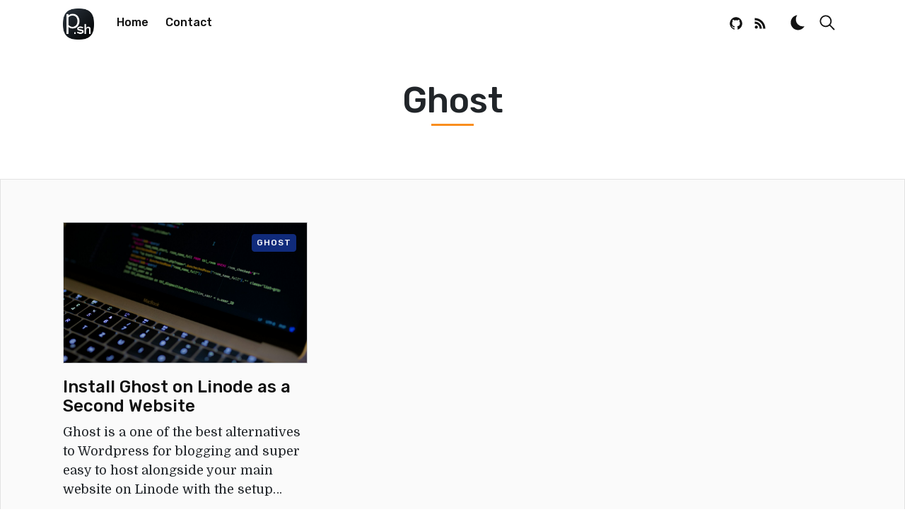

--- FILE ---
content_type: text/html; charset=utf-8
request_url: https://priyan.sh/tag/ghost-rel/
body_size: 14997
content:
<!DOCTYPE html>
<html lang="en" data-theme="light">
<head>
    <meta charset="utf-8" />
    <meta http-equiv="X-UA-Compatible" content="IE=edge" />

    <title>ghost - Get Eccentric | Priyansh Kothari</title>

    <meta name="HandheldFriendly" content="True" />
    <meta name="viewport" content="width=device-width, initial-scale=1">

    <link href="https://fonts.googleapis.com/css?family=Domine&display=swap" rel="stylesheet">
    <link href="https://fonts.googleapis.com/css?family=Rubik:400,500,700&display=swap" rel="stylesheet">

    <link rel="stylesheet" type="text/css" href="/assets/styles/main.css?v=8d7c36f1d2"/>
    <link rel="stylesheet" type="text/css" href="/assets/styles/prism.css" />

    <script async src="https://www.googletagmanager.com/gtag/js?id=UA-168141518-1"></script>
    <script>
     window.dataLayer = window.dataLayer || [];
     function gtag(){dataLayer.push(arguments);}
     gtag('js', new Date());
     gtag('config', 'UA-168141518-1');
     </script>

    <link rel="icon" href="/favicon.png" type="image/png" />
    <link rel="canonical" href="https://priyan.sh/tag/ghost-rel/" />
    <meta name="referrer" content="no-referrer-when-downgrade" />
    
    <meta property="og:site_name" content="Get Eccentric | Priyansh Kothari" />
    <meta property="og:type" content="website" />
    <meta property="og:title" content="ghost - Get Eccentric | Priyansh Kothari" />
    <meta property="og:url" content="https://priyan.sh/tag/ghost-rel/" />
    <meta name="twitter:card" content="summary" />
    <meta name="twitter:title" content="ghost - Get Eccentric | Priyansh Kothari" />
    <meta name="twitter:url" content="https://priyan.sh/tag/ghost-rel/" />
    
    <script type="application/ld+json">
{
    "@context": "https://schema.org",
    "@type": "Series",
    "publisher": {
        "@type": "Organization",
        "name": "Get Eccentric | Priyansh Kothari",
        "url": "https://priyan.sh/",
        "logo": {
            "@type": "ImageObject",
            "url": "https://priyan.sh/content/images/2020/06/logo-1.png",
            "width": 60,
            "height": 60
        }
    },
    "url": "https://priyan.sh/tag/ghost-rel/",
    "name": "ghost",
    "mainEntityOfPage": {
        "@type": "WebPage",
        "@id": "https://priyan.sh/"
    }
}
    </script>

    <meta name="generator" content="Ghost 4.48" />
    <link rel="alternate" type="application/rss+xml" title="Get Eccentric | Priyansh Kothari" href="https://priyan.sh/rss/" />
    
    <script defer src="/public/cards.min.js?v=8d7c36f1d2"></script>
    <link rel="stylesheet" type="text/css" href="/public/cards.min.css?v=8d7c36f1d2">
    <style>
.header-logo img {
    height: 145%;
    margin-top: -5px;
}
</style>
<script data-ad-client="ca-pub-8906557911057535" async src="https://pagead2.googlesyndication.com/pagead/js/adsbygoogle.js"></script><style>:root {--ghost-accent-color: #15171A;}</style>

<script>
        if (typeof(Storage) !== 'undefined') {
            var selectTheme = localStorage.getItem('selected-theme');
            if (selectTheme === 'dark') {
                document.documentElement.setAttribute('data-theme', 'dark')
            } else if (selectTheme === 'light') {
                document.documentElement.setAttribute('data-theme', 'light');
            }
        }
    </script>

</head>
<body class="is-tag">
    <div class="site-wrapper u-flexColumnTop">
        <header class="header u-sizeFullWidth u-fontSizeSmaller u-bgheader u-flexCenter">
    <div class="header-wrap u-flexCenter container u-flex1">
        <div class="header-left u-flex0">
            <a href="https://priyan.sh"
                class="header-logo u-block u-lineHeight1 godo-tracking"
                data-event-category="Header"
                data-event-action="Logo"
                data-event-label="Click"
                data-event-non-interaction="true">
                    <img src="/content/images/size/w600/2020/06/logo-1.png" alt="Get Eccentric | Priyansh Kothari"/>
            </a>
        </div>

        <nav class="header-center u-relative mainMenu u-overflowHidden u-flex u-flex1 u-paddingRight20 u-flexCenter u-hide-before-lg u-menu-color">
            <ul class="nav" role="menu">
    <li role="menuitem"><a href="https://priyan.sh/" class="nav-home">Home</a></li>
    <li role="menuitem"><a href="https://priyan.sh/contact/" class="nav-contact">Contact</a></li>
</ul>
        </nav>

        <div class="header-right u-flex0 u-flex u-flexEnd u-menu-color">
                <div class="js-social-media social-media u-flex">
    
    
</div>

            <div class="header-action u-flexCenter">
                <a href="javascript:;" class="js-dark-mode hla header-dark-mode" aria-label="Dark and Light Mode" >
                    <svg class="icon icon--moon"><use xlink:href="#icon-moon"></use></svg>
                    <svg class="icon icon--sunny u-hide"><use xlink:href="#icon-sunny"></use></svg>
                </a>

                <a href="javascript:;"
                    aria-label="Toggle Search"
                    class="js-search-open nav-search godo-tracking u-pointer u-hide"
                    data-event-category="Header"
                    data-event-action="Search"
                    data-event-label="Click"
                    data-event-non-interaction="true">
                    <svg class="icon icon--search"><use xlink:href="#icon-search"></use></svg>
                </a>

                <div class="js-menu-toggle menu-burger u-relative u-hide-after-lg u-pointer"><span></span><span></span><span></span></div>
            </div>
        </div>
    </div>
</header>

<aside class="sideNav u-fixed u-absolute0 u-hide-after-lg u-bgheader">
    <div class="sideNav-wrap u-absolute0">
        <nav class="sideNav-menu sideNav-section">
            <ul class="nav" role="menu">
    <li role="menuitem"><a href="https://priyan.sh/" class="nav-home">Home</a></li>
    <li role="menuitem"><a href="https://priyan.sh/contact/" class="nav-contact">Contact</a></li>
</ul>
        </nav>

        <div class="sideNav-section">
            <div class="js-social-media social-media u-flex">
    
    
</div>
        </div>

    </div>
</aside>


        <main class="main u-relative ">



<section class="tag site-archive">
    <div class="container u-textAlignCenter">
        <h1 class="site-archive-title u-textCapitalize u-fontSizeJumbo u-md-fontSize36 u-underline u-fontWeightMedium">ghost</h1>
        
    </div>
</section>

<div class="site-post site-post-bg feed-entry-content u-paddingTop30">
    <div class="container feed-entry-wrap">
        <div class="row">
                <div class="col s12 m6 l4"><article class="story u-relative">
    <figure class="story-image u-relative u-borderLighter u-bgColorGrayLight u-block u-overflowHidden">
        <a href="/install-ghost-on-linode/" class="u-block">
                <img class="story-img u-absolute u-image u-block blur-up lazyload"
                    src="https://images.unsplash.com/photo-1489875347897-49f64b51c1f8?ixlib&#x3D;rb-1.2.1&amp;q&#x3D;80&amp;fm&#x3D;jpg&amp;crop&#x3D;entropy&amp;cs&#x3D;tinysrgb&amp;w&#x3D;2000&amp;fit&#x3D;max&amp;ixid&#x3D;eyJhcHBfaWQiOjExNzczfQ"
                    srcset="https://images.unsplash.com/photo-1489875347897-49f64b51c1f8?ixlib&#x3D;rb-1.2.1&amp;q&#x3D;80&amp;fm&#x3D;jpg&amp;crop&#x3D;entropy&amp;cs&#x3D;tinysrgb&amp;w&#x3D;2000&amp;fit&#x3D;max&amp;ixid&#x3D;eyJhcHBfaWQiOjExNzczfQ"
                    data-srcset="https://images.unsplash.com/photo-1489875347897-49f64b51c1f8?ixlib&#x3D;rb-1.2.1&amp;q&#x3D;80&amp;fm&#x3D;jpg&amp;crop&#x3D;entropy&amp;cs&#x3D;tinysrgb&amp;w&#x3D;2000&amp;fit&#x3D;max&amp;ixid&#x3D;eyJhcHBfaWQiOjExNzczfQ 300w, https://images.unsplash.com/photo-1489875347897-49f64b51c1f8?ixlib&#x3D;rb-1.2.1&amp;q&#x3D;80&amp;fm&#x3D;jpg&amp;crop&#x3D;entropy&amp;cs&#x3D;tinysrgb&amp;w&#x3D;2000&amp;fit&#x3D;max&amp;ixid&#x3D;eyJhcHBfaWQiOjExNzczfQ 600w, https://images.unsplash.com/photo-1489875347897-49f64b51c1f8?ixlib&#x3D;rb-1.2.1&amp;q&#x3D;80&amp;fm&#x3D;jpg&amp;crop&#x3D;entropy&amp;cs&#x3D;tinysrgb&amp;w&#x3D;2000&amp;fit&#x3D;max&amp;ixid&#x3D;eyJhcHBfaWQiOjExNzczfQ 1000w"
                    data-sizes="(max-width: 1000px) 400px, 600px"
                    alt="Install Ghost on Linode as a Second Website"
                />
        </a>

        
            <span class="story-category"><a href="/tag/ghost-rel/" title="Go to ghost" class="button button--primary button--xs">ghost</a></span>
        
    </figure>

    <div class="story-body u-paddingTop20 u-flexColumnTop">

        <h2 class="story-title u-fontSizeLarge u-contentTitle"><a href="/install-ghost-on-linode/" class="u-block">Install Ghost on Linode as a Second Website</a></h2>
        <p class="story-excerpt u-fontSizeBase u-marginBottom20">
            <a href="/install-ghost-on-linode/" class="u-block">Ghost is a one of the best alternatives to Wordpress for blogging and super easy to host alongside your main website on Linode with the setup taking just a few minutes.</a>
        </p>

        <div class="hh u-flex u-flexCenter u-relative zindex4 u-flex1">
    <ul class="hh-author u-flex u-flexWrap u-flex0">
        <li class="hh-author-item u-realtive">
            <a href="/author/priyansh/" title="Go to the profile of Priyansh Kothari" class="u-relative u-block avatar-image ">
                <img
                    class="u-absolute u-image u-block u-round"
                    src="/content/images/size/w100/2020/06/profile-1.jpg"
                    alt="Go to the profile of  Priyansh Kothari"
                />
            </a>
        </li>
    </ul>

    <div class="hh-right u-flex1 u-overflowHidden">
        <div class="hh-author-name u-fontSize15 u-noWrapWithEllipsis"><a href="/author/priyansh/">Priyansh Kothari</a></div>

        <div class="hh-date u-flexCenter u-textMuted u-fontSizeSmaller">
    <time class="datetime u-textCapitalize" datetime="2020-05-30">30 May 2020</time>
    <span class="bull">&bull;</span>
    <span class="readingTime" style="cursor:default" title="3 min read">3 min read</span>
    
</div>    </div>
</div>
    </div>
</article></div>
        </div>
    </div>
</div></main>

        

        <footer class="footer">
    <section class="container">
        <div class="row">
            <div class="col s12 m6 l4 u-marginBottom30 u-flexColumnTop">
                <div class="footer-items u-flexColumnTop u-flex--1">
                    <h3 class="footer-items-title u-underline u-fontSize22">About Us</h3>
                    <div class="footer-b u-flex--1">
                        <p>A place to compile the tips and tricks that I learnt and share it with all eccentric individuals out there.</p>
                    </div>

                    <div class="js-social-media social-media u-flex">
    
    
</div>
                </div>
            </div>

            <div class="col s12 m6 l4 u-marginBottom30 u-flexColumnTop">
                <div class="footer-items footer-tags u-flex--1">
                    <h3 class="footer-items-title u-underline u-fontSize22">Tags</h3>
                    <div class="buttonSet">
                        <a href="https://priyan.sh/tag/ghost-rel/" title="ghost"
                            class="u-textCapitalize button button--outline-success">ghost</a>
                        <a href="https://priyan.sh/tag/linux/" title="linux"
                            class="u-textCapitalize button button--outline-success">linux</a>
                        <a href="https://priyan.sh/tag/wordpress/" title="wordpress"
                            class="u-textCapitalize button button--outline-success">wordpress</a>
                        <a href="https://priyan.sh/tag/web/" title="web"
                            class="u-textCapitalize button button--outline-success">web</a>
                    </div>
                </div>
            </div>





            <div class="col s12 u-paddingTop20 u-textAlignCenter u-fontSizeSmaller">
<div class="digitalocean"><center>
<a href="https://bit.ly/digitaIocean">
<svg xmlns="http://www.w3.org/2000/svg" xmlns:xlink="http://www.w3.org/1999/xlink" width="149pt" height="32pt" viewBox="0 0 149 32" version="1.1">
<g id="surface1">
<path style=" stroke:none;fill-rule:nonzero;fill:rgb(77.647059%,77.647059%,77.647059%);fill-opacity:1;" d="M 42.996094 0.746094 C 44.207031 0.746094 45.144531 1.464844 45.144531 2.878906 C 45.144531 4.265625 44.207031 4.984375 42.996094 4.984375 L 41.121094 4.984375 L 41.121094 7.738281 L 40.257812 7.738281 L 40.257812 0.746094 Z M 41.121094 4.242188 L 42.898438 4.242188 C 43.640625 4.242188 44.28125 3.796875 44.28125 2.878906 C 44.28125 1.933594 43.664062 1.511719 42.898438 1.511719 L 41.121094 1.511719 Z M 51.507812 5.382812 C 51.507812 6.894531 50.449219 7.863281 49.066406 7.863281 C 47.683594 7.863281 46.625 6.894531 46.625 5.382812 C 46.625 3.871094 47.683594 2.902344 49.066406 2.902344 C 50.449219 2.902344 51.507812 3.871094 51.507812 5.382812 Z M 47.4375 5.382812 C 47.4375 6.5 48.152344 7.167969 49.066406 7.167969 C 49.980469 7.167969 50.695312 6.5 50.695312 5.382812 C 50.695312 4.265625 49.980469 3.621094 49.066406 3.621094 C 48.152344 3.597656 47.4375 4.265625 47.4375 5.382812 Z M 57.824219 7.765625 L 56.542969 4.339844 L 55.257812 7.765625 L 54.617188 7.765625 L 52.816406 2.976562 L 53.703125 2.976562 L 54.988281 6.449219 L 56.269531 2.976562 L 56.835938 2.976562 L 58.144531 6.449219 L 59.425781 2.976562 L 60.289062 2.976562 L 58.464844 7.765625 Z M 62.414062 5.679688 C 62.460938 6.597656 63.054688 7.144531 63.890625 7.144531 C 64.582031 7.144531 65.078125 6.820312 65.222656 6.300781 L 66.015625 6.351562 C 65.816406 7.21875 65.003906 7.863281 63.890625 7.863281 C 62.535156 7.863281 61.523438 6.945312 61.523438 5.382812 C 61.523438 3.820312 62.511719 2.902344 63.867188 2.902344 C 65.222656 2.902344 66.039062 3.820312 66.039062 5.234375 L 66.039062 5.679688 Z M 62.414062 5.035156 L 65.273438 5.035156 C 65.25 4.191406 64.78125 3.621094 63.890625 3.621094 C 63.054688 3.597656 62.460938 4.09375 62.414062 5.035156 Z M 70.40625 3.695312 C 69.566406 3.695312 69.023438 4.265625 69.023438 5.011719 L 69.023438 7.765625 L 68.234375 7.765625 L 68.234375 2.976562 L 69.023438 2.976562 L 69.023438 3.695312 C 69.195312 3.300781 69.640625 2.925781 70.429688 2.925781 L 70.429688 3.695312 Z M 72.699219 5.679688 C 72.75 6.597656 73.339844 7.144531 74.179688 7.144531 C 74.871094 7.144531 75.363281 6.820312 75.511719 6.300781 L 76.300781 6.351562 C 76.101562 7.21875 75.289062 7.863281 74.179688 7.863281 C 72.824219 7.863281 71.8125 6.945312 71.8125 5.382812 C 71.8125 3.820312 72.796875 2.902344 74.15625 2.902344 C 75.511719 2.902344 76.324219 3.820312 76.324219 5.234375 L 76.324219 5.679688 Z M 72.699219 5.035156 L 75.5625 5.035156 C 75.535156 4.191406 75.066406 3.621094 74.179688 3.621094 C 73.363281 3.597656 72.75 4.09375 72.699219 5.035156 Z M 82.171875 7.765625 L 82.171875 6.996094 C 81.902344 7.492188 81.285156 7.863281 80.496094 7.863281 C 79.1875 7.863281 78.199219 6.921875 78.199219 5.382812 C 78.199219 3.84375 79.1875 2.902344 80.496094 2.902344 C 81.285156 2.902344 81.875 3.25 82.121094 3.695312 L 82.121094 0.496094 L 82.910156 0.496094 L 82.910156 7.789062 L 82.171875 7.789062 Z M 79.015625 5.382812 C 79.015625 6.523438 79.707031 7.167969 80.617188 7.167969 C 81.507812 7.167969 82.148438 6.625 82.148438 5.53125 L 82.148438 5.257812 C 82.148438 4.191406 81.507812 3.621094 80.617188 3.621094 C 79.707031 3.597656 79.015625 4.242188 79.015625 5.382812 Z M 89.253906 3.695312 C 89.523438 3.226562 90.089844 2.902344 90.90625 2.902344 C 92.210938 2.902344 93.199219 3.84375 93.199219 5.382812 C 93.199219 6.921875 92.210938 7.863281 90.90625 7.863281 C 90.089844 7.863281 89.5 7.492188 89.226562 6.996094 L 89.226562 7.765625 L 88.460938 7.765625 L 88.460938 0.496094 L 89.253906 0.496094 Z M 89.277344 5.234375 L 89.277344 5.507812 C 89.277344 6.597656 89.917969 7.144531 90.804688 7.144531 C 91.71875 7.144531 92.410156 6.523438 92.410156 5.359375 C 92.410156 4.21875 91.71875 3.597656 90.804688 3.597656 C 89.917969 3.597656 89.277344 4.167969 89.277344 5.234375 Z M 95.296875 10.144531 L 96.429688 7.492188 L 94.53125 2.976562 L 95.417969 2.976562 L 96.851562 6.574219 L 98.28125 2.976562 L 99.167969 2.976562 L 96.160156 10.144531 Z M 95.296875 10.144531 "/>
<path style=" stroke:none;fill-rule:nonzero;fill:rgb(77.647059%,77.647059%,77.647059%);fill-opacity:1;" d="M 15.886719 31.503906 L 15.886719 25.5 C 22.203125 25.5 27.109375 19.199219 24.695312 12.527344 C 23.804688 10.046875 21.832031 8.085938 19.363281 7.167969 C 12.703125 4.738281 6.464844 9.648438 6.464844 16.023438 L 0.492188 16.050781 C 0.492188 5.902344 10.238281 -1.984375 20.796875 1.339844 C 25.410156 2.777344 29.085938 6.472656 30.515625 11.113281 C 33.796875 21.730469 25.953125 31.503906 15.886719 31.503906 Z M 15.886719 31.503906 "/>
<path style=" stroke:none;fill-rule:nonzero;fill:rgb(77.647059%,77.647059%,77.647059%);fill-opacity:1;" d="M 15.886719 25.527344 L 9.964844 25.527344 L 9.964844 19.570312 L 15.886719 19.570312 Z M 15.886719 25.527344 "/>
<path style=" stroke:none;fill-rule:nonzero;fill:rgb(77.647059%,77.647059%,77.647059%);fill-opacity:1;" d="M 9.941406 30.140625 L 5.378906 30.140625 L 5.378906 25.527344 L 9.964844 25.527344 L 9.964844 30.140625 Z M 9.941406 30.140625 "/>
<path style=" stroke:none;fill-rule:nonzero;fill:rgb(77.647059%,77.647059%,77.647059%);fill-opacity:1;" d="M 5.402344 25.527344 L 1.554688 25.527344 L 1.554688 21.679688 L 5.378906 21.679688 L 5.378906 25.527344 Z M 5.402344 25.527344 "/>
<path style=" stroke:none;fill-rule:nonzero;fill:rgb(77.647059%,77.647059%,77.647059%);fill-opacity:1;" d="M 49.558594 13 C 48.203125 12.054688 46.5 11.558594 44.503906 11.558594 L 40.1875 11.558594 L 40.1875 25.328125 L 44.503906 25.328125 C 46.476562 25.328125 48.179688 24.804688 49.558594 23.8125 C 50.300781 23.292969 50.890625 22.550781 51.3125 21.605469 C 51.730469 20.6875 51.929688 19.570312 51.929688 18.355469 C 51.929688 17.140625 51.730469 16.050781 51.3125 15.132812 C 50.890625 14.238281 50.300781 13.496094 49.558594 13 Z M 42.703125 13.890625 L 44.058594 13.890625 C 45.5625 13.890625 46.796875 14.1875 47.757812 14.785156 C 48.796875 15.429688 49.335938 16.621094 49.335938 18.355469 C 49.335938 20.144531 48.796875 21.40625 47.757812 22.101562 C 46.847656 22.699219 45.613281 22.996094 44.082031 22.996094 L 42.703125 22.996094 Z M 42.703125 13.890625 "/>
<path style=" stroke:none;fill-rule:nonzero;fill:rgb(77.647059%,77.647059%,77.647059%);fill-opacity:1;" d="M 54.914062 11.386719 C 54.492188 11.386719 54.148438 11.535156 53.851562 11.832031 C 53.554688 12.105469 53.40625 12.476562 53.40625 12.875 C 53.40625 13.296875 53.554688 13.644531 53.851562 13.941406 C 54.148438 14.238281 54.492188 14.386719 54.914062 14.386719 C 55.332031 14.386719 55.675781 14.238281 55.972656 13.941406 C 56.269531 13.644531 56.417969 13.296875 56.417969 12.875 C 56.417969 12.453125 56.269531 12.105469 55.972656 11.832031 C 55.675781 11.535156 55.332031 11.386719 54.914062 11.386719 Z M 54.914062 11.386719 "/>
<path style=" stroke:none;fill-rule:nonzero;fill:rgb(77.647059%,77.647059%,77.647059%);fill-opacity:1;" d="M 53.679688 15.628906 L 56.097656 15.628906 L 56.097656 25.328125 L 53.679688 25.328125 Z M 53.679688 15.628906 "/>
<path style=" stroke:none;fill-rule:nonzero;fill:rgb(77.647059%,77.647059%,77.647059%);fill-opacity:1;" d="M 64.929688 16.445312 C 64.1875 15.800781 63.375 15.40625 62.484375 15.40625 C 61.152344 15.40625 60.042969 15.875 59.179688 16.792969 C 58.316406 17.710938 57.875 18.878906 57.875 20.292969 C 57.875 21.65625 58.316406 22.820312 59.15625 23.765625 C 60.019531 24.683594 61.128906 25.128906 62.484375 25.128906 C 63.421875 25.128906 64.238281 24.855469 64.878906 24.359375 L 64.878906 24.558594 C 64.878906 25.351562 64.65625 25.996094 64.238281 26.417969 C 63.820312 26.839844 63.226562 27.0625 62.484375 27.0625 C 61.375 27.0625 60.660156 26.617188 59.796875 25.449219 L 58.144531 27.039062 L 58.195312 27.113281 C 58.539062 27.609375 59.105469 28.105469 59.820312 28.578125 C 60.539062 29.046875 61.449219 29.269531 62.511719 29.269531 C 63.941406 29.269531 65.125 28.824219 65.988281 27.933594 C 66.851562 27.039062 67.296875 25.847656 67.296875 24.410156 L 67.296875 15.628906 L 64.902344 15.628906 L 64.902344 16.445312 Z M 64.285156 22.175781 C 63.867188 22.671875 63.324219 22.894531 62.609375 22.894531 C 61.917969 22.894531 61.375 22.671875 60.957031 22.175781 C 60.539062 21.707031 60.339844 21.058594 60.339844 20.265625 C 60.339844 19.472656 60.5625 18.828125 60.957031 18.355469 C 61.375 17.886719 61.917969 17.636719 62.609375 17.636719 C 63.300781 17.636719 63.84375 17.886719 64.285156 18.355469 C 64.707031 18.851562 64.929688 19.496094 64.929688 20.265625 C 64.929688 21.058594 64.707031 21.707031 64.285156 22.175781 Z M 64.285156 22.175781 "/>
<path style=" stroke:none;fill-rule:nonzero;fill:rgb(77.647059%,77.647059%,77.647059%);fill-opacity:1;" d="M 69.394531 15.628906 L 71.8125 15.628906 L 71.8125 25.328125 L 69.394531 25.328125 Z M 69.394531 15.628906 "/>
<path style=" stroke:none;fill-rule:nonzero;fill:rgb(77.647059%,77.647059%,77.647059%);fill-opacity:1;" d="M 70.628906 11.386719 C 70.207031 11.386719 69.863281 11.535156 69.566406 11.832031 C 69.269531 12.105469 69.121094 12.476562 69.121094 12.875 C 69.121094 13.296875 69.269531 13.644531 69.566406 13.941406 C 69.863281 14.238281 70.207031 14.386719 70.628906 14.386719 C 71.046875 14.386719 71.390625 14.238281 71.6875 13.941406 C 71.984375 13.644531 72.132812 13.296875 72.132812 12.875 C 72.132812 12.453125 71.984375 12.105469 71.6875 11.832031 C 71.390625 11.535156 71.046875 11.386719 70.628906 11.386719 Z M 70.628906 11.386719 "/>
<path style=" stroke:none;fill-rule:nonzero;fill:rgb(77.647059%,77.647059%,77.647059%);fill-opacity:1;" d="M 77.140625 13.023438 L 74.746094 13.023438 L 74.746094 15.628906 L 73.363281 15.628906 L 73.363281 17.859375 L 74.746094 17.859375 L 74.746094 21.878906 C 74.746094 23.144531 74.992188 24.039062 75.488281 24.558594 C 75.980469 25.078125 76.867188 25.351562 78.101562 25.351562 C 78.496094 25.351562 78.890625 25.328125 79.285156 25.300781 L 79.382812 25.300781 L 79.382812 23.070312 L 78.546875 23.121094 C 77.976562 23.121094 77.582031 23.019531 77.386719 22.820312 C 77.1875 22.625 77.113281 22.175781 77.113281 21.53125 L 77.113281 17.859375 L 79.382812 17.859375 L 79.382812 15.628906 L 77.113281 15.628906 L 77.113281 13.023438 Z M 77.140625 13.023438 "/>
<path style=" stroke:none;fill-rule:nonzero;fill:rgb(77.647059%,77.647059%,77.647059%);fill-opacity:1;" d="M 90.78125 11.558594 L 93.199219 11.558594 L 93.199219 25.328125 L 90.78125 25.328125 Z M 90.78125 11.558594 "/>
<path style=" stroke:none;fill-rule:nonzero;fill:rgb(77.647059%,77.647059%,77.647059%);fill-opacity:1;" d="M 117.746094 21.878906 C 117.300781 22.375 116.855469 22.796875 116.535156 23.019531 C 116.191406 23.242188 115.769531 23.34375 115.277344 23.34375 C 114.5625 23.34375 113.996094 23.070312 113.527344 22.550781 C 113.058594 22.003906 112.835938 21.332031 112.835938 20.488281 C 112.835938 19.648438 113.058594 18.976562 113.527344 18.457031 C 113.996094 17.910156 114.5625 17.660156 115.277344 17.660156 C 116.066406 17.660156 116.882812 18.15625 117.597656 19 L 119.199219 17.464844 C 118.164062 16.097656 116.808594 15.453125 115.226562 15.453125 C 113.894531 15.453125 112.738281 15.949219 111.800781 16.894531 C 110.863281 17.859375 110.394531 19.074219 110.394531 20.515625 C 110.394531 21.953125 110.863281 23.167969 111.800781 24.136719 C 112.738281 25.105469 113.894531 25.601562 115.226562 25.601562 C 116.980469 25.601562 118.410156 24.832031 119.371094 23.441406 Z M 117.746094 21.878906 "/>
<path style=" stroke:none;fill-rule:nonzero;fill:rgb(77.647059%,77.647059%,77.647059%);fill-opacity:1;" d="M 127.710938 16.992188 C 127.367188 16.519531 126.898438 16.125 126.304688 15.828125 C 125.738281 15.554688 125.046875 15.40625 124.304688 15.40625 C 122.949219 15.40625 121.839844 15.902344 121 16.894531 C 120.1875 17.886719 119.792969 19.101562 119.792969 20.539062 C 119.792969 22.003906 120.234375 23.21875 121.125 24.160156 C 122.011719 25.078125 123.195312 25.550781 124.628906 25.550781 C 126.253906 25.550781 127.613281 24.878906 128.625 23.566406 L 128.671875 23.492188 L 127.09375 21.953125 C 126.945312 22.128906 126.75 22.324219 126.550781 22.523438 C 126.304688 22.746094 126.082031 22.921875 125.835938 23.046875 C 125.464844 23.21875 125.070312 23.316406 124.601562 23.316406 C 123.9375 23.316406 123.367188 23.121094 122.949219 22.722656 C 122.554688 22.351562 122.308594 21.855469 122.257812 21.257812 L 128.699219 21.257812 L 128.722656 20.367188 C 128.722656 19.746094 128.648438 19.125 128.476562 18.554688 C 128.304688 18.007812 128.054688 17.464844 127.710938 16.992188 Z M 122.40625 19.273438 C 122.53125 18.804688 122.726562 18.429688 123.046875 18.132812 C 123.367188 17.8125 123.8125 17.636719 124.332031 17.636719 C 124.921875 17.636719 125.367188 17.8125 125.6875 18.132812 C 125.984375 18.429688 126.132812 18.828125 126.179688 19.273438 Z M 122.40625 19.273438 "/>
<path style=" stroke:none;fill-rule:nonzero;fill:rgb(77.647059%,77.647059%,77.647059%);fill-opacity:1;" d="M 137.035156 16.371094 C 136.296875 15.75 135.285156 15.429688 134 15.429688 C 133.1875 15.429688 132.445312 15.601562 131.757812 15.949219 C 131.113281 16.273438 130.5 16.820312 130.105469 17.511719 L 130.128906 17.539062 L 131.683594 19.027344 C 132.324219 18.007812 133.039062 17.636719 133.976562 17.636719 C 134.496094 17.636719 134.914062 17.785156 135.234375 18.035156 C 135.554688 18.308594 135.703125 18.652344 135.703125 19.074219 L 135.703125 19.546875 C 135.113281 19.375 134.496094 19.273438 133.925781 19.273438 C 132.71875 19.273438 131.730469 19.570312 131.015625 20.117188 C 130.277344 20.6875 129.90625 21.507812 129.90625 22.550781 C 129.90625 23.464844 130.226562 24.210938 130.84375 24.757812 C 131.484375 25.277344 132.273438 25.550781 133.1875 25.550781 C 134.101562 25.550781 134.988281 25.179688 135.753906 24.535156 L 135.753906 25.328125 L 138.144531 25.328125 L 138.144531 19.101562 C 138.144531 17.910156 137.777344 16.992188 137.035156 16.371094 Z M 132.71875 21.632812 C 132.988281 21.433594 133.382812 21.332031 133.878906 21.332031 C 134.46875 21.332031 135.085938 21.457031 135.726562 21.679688 L 135.726562 22.625 C 135.210938 23.121094 134.496094 23.367188 133.632812 23.367188 C 133.210938 23.367188 132.890625 23.269531 132.667969 23.09375 C 132.445312 22.921875 132.347656 22.671875 132.347656 22.398438 C 132.324219 22.078125 132.445312 21.828125 132.71875 21.632812 Z M 132.71875 21.632812 "/>
<path style=" stroke:none;fill-rule:nonzero;fill:rgb(77.647059%,77.647059%,77.647059%);fill-opacity:1;" d="M 147.496094 16.546875 C 146.828125 15.777344 145.867188 15.40625 144.660156 15.40625 C 143.695312 15.40625 142.90625 15.675781 142.339844 16.222656 L 142.339844 15.628906 L 139.945312 15.628906 L 139.945312 25.328125 L 142.363281 25.328125 L 142.363281 19.992188 C 142.363281 19.25 142.535156 18.679688 142.882812 18.257812 C 143.226562 17.835938 143.695312 17.636719 144.3125 17.636719 C 144.855469 17.636719 145.273438 17.8125 145.59375 18.183594 C 145.917969 18.554688 146.0625 19.074219 146.0625 19.722656 L 146.0625 25.351562 L 148.480469 25.351562 L 148.480469 19.722656 C 148.507812 18.382812 148.160156 17.316406 147.496094 16.546875 Z M 147.496094 16.546875 "/>
<path style=" stroke:none;fill-rule:nonzero;fill:rgb(77.647059%,77.647059%,77.647059%);fill-opacity:1;" d="M 87.722656 16.371094 C 86.984375 15.75 85.972656 15.429688 84.6875 15.429688 C 83.875 15.429688 83.132812 15.601562 82.445312 15.949219 C 81.800781 16.273438 81.183594 16.820312 80.789062 17.511719 L 80.816406 17.539062 L 82.371094 19.027344 C 83.011719 18.007812 83.726562 17.636719 84.664062 17.636719 C 85.179688 17.636719 85.601562 17.785156 85.921875 18.035156 C 86.242188 18.308594 86.390625 18.652344 86.390625 19.074219 L 86.390625 19.546875 C 85.796875 19.375 85.179688 19.273438 84.613281 19.273438 C 83.40625 19.273438 82.417969 19.570312 81.703125 20.117188 C 80.964844 20.6875 80.59375 21.507812 80.59375 22.550781 C 80.59375 23.464844 80.914062 24.210938 81.53125 24.757812 C 82.171875 25.277344 82.960938 25.550781 83.875 25.550781 C 84.785156 25.550781 85.675781 25.179688 86.441406 24.535156 L 86.441406 25.328125 L 88.832031 25.328125 L 88.832031 19.101562 C 88.855469 17.910156 88.488281 16.992188 87.722656 16.371094 Z M 83.429688 21.632812 C 83.703125 21.433594 84.097656 21.332031 84.589844 21.332031 C 85.179688 21.332031 85.796875 21.457031 86.441406 21.679688 L 86.441406 22.625 C 85.921875 23.121094 85.207031 23.367188 84.34375 23.367188 C 83.921875 23.367188 83.601562 23.269531 83.378906 23.09375 C 83.160156 22.921875 83.058594 22.671875 83.058594 22.398438 C 83.035156 22.078125 83.160156 21.828125 83.429688 21.632812 Z M 83.429688 21.632812 "/>
<path style=" stroke:none;fill-rule:nonzero;fill:rgb(77.647059%,77.647059%,77.647059%);fill-opacity:1;" d="M 102.03125 25.550781 C 98.132812 25.550781 94.976562 22.375 94.976562 18.457031 C 94.976562 14.535156 98.132812 11.359375 102.03125 11.359375 C 105.929688 11.359375 109.085938 14.535156 109.085938 18.457031 C 109.085938 22.375 105.929688 25.550781 102.03125 25.550781 Z M 102.03125 13.84375 C 99.515625 13.84375 97.464844 15.902344 97.464844 18.429688 C 97.464844 20.960938 99.515625 23.019531 102.03125 23.019531 C 104.546875 23.019531 106.59375 20.960938 106.59375 18.429688 C 106.59375 15.902344 104.546875 13.84375 102.03125 13.84375 Z M 102.03125 13.84375 "/>
</g>
</svg>
</a>
</center>
</div>
<br>
                &copy; 2026 Priyansh Kothari
            </div>
        </div>
    </section>
</footer>
    </div>

    <div class="search u-fixed u-flexColumnTop u-flexCenter u-fixed u-absolute0">
    <div class="js-search-close search-shader u-absolute0 zindex1"></div>
    <div class="js-search-close button button--circle button--dark search-close zindex3 u-hide-after-lg">
        <svg class="icon icon--close icon--md"><use xlink:href="#icon-close"></use></svg>
    </div>

    <div class="search-inner u-relative u-marginAuto zindex2">
        <div class="search-wrap">
            <form class="search-form u-sizeFullWidth u-flex u-flexCenter u-fontSizeBase">
                <svg class="icon icon--search icon--md icon--gray"><use xlink:href="#icon-search"></use></svg>
                <input id="search-field" class="u-sizeFullWidth input--md" type="text" placeholder="Search..." aria-label="Search box"/>
            </form>
            <span class="js-search-message search-message u-block u-hide">No results found</span>
            <div id="search-results" class="search-results u-marginAuto u-sizeFullWidth"></div>
        </div>
        <div class="search-nav-hints u-flex u-flexEnd u-hide-before-lg">
            <div class="search-nav-hint"><span>↑</span> <span>↓</span> Navigate up/down</div>
            <div class="search-nav-hint"><span>Enter</span> Go to article</div>
            <div class="search-nav-hint"><span>/</span> Search new term</div>
            <div class="search-nav-hint"><span>Esc</span> Close search</div>
        </div>
    </div>
</div>


    <div class="loadingBar"></div>

    <div class="back-to-top js-back-to-top u-hide-before-lg u-pointer u-fixed">
        <svg class="back-to-top-icon" width="40px" height="60px" enable-background="new 0 0 504.042 504.042" viewBox="0 0 504.042 504.042" xmlns="http://www.w3.org/2000/svg">
<path fill = "#f98e1d" d="m252.02 249.26c-8.836 0-16 7.164-16 16v222.78c0 8.836 7.164 16 16 16s16-7.164 16-16v-222.78c0-8.836-7.164-16-16-16z"/>
<path fill = "#f98e1d" d="m252.02 217.26c23.341 0 42.834 16.75 47.116 38.858h71.302c-2.244-115.89-50.077-206.12-108.45-252.63-5.834-4.649-14.108-4.649-19.942 0-58.337 46.486-106.2 136.77-108.45 252.63h71.302c4.282-22.108 23.775-38.858 47.116-38.858zm-25.349-87.206c14-14 36.699-14 50.699 0s14 36.698 0 50.699c-14 14-36.699 14-50.699 0s-14-36.699 0-50.699z"/>
<path fill = "#f98e1d" d="m300.02 288.12v113.73h35.319c6.885 0 12.998-4.405 15.177-10.936 10.874-32.588 17.35-67.072 19.34-102.8h-69.836z"/>
<path fill = "#f98e1d" d="m204.02 288.12h-69.836c1.99 35.725 8.466 70.208 19.34 102.8 2.179 6.531 8.292 10.936 15.177 10.936h35.319z"/>
<path fill = "#f98e1d" d="m168.7 433.85c-20.686 0-38.984-13.184-45.532-32.807-11.744-35.197-21.978-123.98-21.978-123.98-39.873 31.339-52.265 86.618-29.217 132.11l36.165 71.38c4.352 8.59 15.273 11.422 23.251 6.012 18.437-12.499 33.558-30.468 42.516-52.715z"/>
<path fill = "#f98e1d" d="m402.85 277.06s-10.234 88.781-21.978 123.98c-6.548 19.623-24.846 32.807-45.532 32.807h-5.204c8.684 21.564 23.458 39.795 42.516 52.715 7.963 5.399 18.889 2.598 23.251-6.012l36.165-71.38c23.011-45.421 10.715-100.72-29.218-132.11z"/>
</svg>
    </div>


    <svg aria-hidden="true" style="position:absolute;width:0;height:0" version="1.1" xmlns="http://www.w3.org/2000/svg" overflow="hidden"><defs><symbol id="icon-sunny" viewBox="0 0 24 24"><title>sunny</title><path d="M12 18.141a.722.722 0 0 0-.722.722v2.166a.722.722 0 0 0 1.444 0v-2.166a.722.722 0 0 0-.722-.722zM12 2.25a.722.722 0 0 0-.722.722v2.166a.722.722 0 0 0 1.444 0V2.972A.722.722 0 0 0 12 2.25zM5.859 12a.722.722 0 0 0-.722-.722H2.971a.722.722 0 0 0 0 1.444h2.166A.722.722 0 0 0 5.859 12zm15.169-.722h-2.166a.722.722 0 0 0 0 1.444h2.166a.722.722 0 0 0 0-1.444zM7.148 16.13a.72.72 0 0 0-.511.211l-1.533 1.533a.72.72 0 0 0 0 1.022.72.72 0 0 0 1.022 0l1.533-1.533a.72.72 0 1 0-.511-1.233zm9.704-8.26a.72.72 0 0 0 .511-.211l1.533-1.533a.72.72 0 0 0 0-1.022.72.72 0 0 0-1.022 0l-1.533 1.533a.72.72 0 0 0 0 1.022.72.72 0 0 0 .511.211zM6.127 5.105a.72.72 0 0 0-1.022 0 .72.72 0 0 0 0 1.022L6.638 7.66a.72.72 0 0 0 1.022 0 .72.72 0 0 0 0-1.022L6.127 5.105zm11.235 11.236a.72.72 0 0 0-1.022 0 .725.725 0 0 0 0 1.022l1.533 1.533a.72.72 0 0 0 1.022 0 .72.72 0 0 0 0-1.022l-1.533-1.533zM12 7.5c-2.48 0-4.5 2.02-4.5 4.5s2.02 4.5 4.5 4.5 4.5-2.02 4.5-4.5-2.02-4.5-4.5-4.5z"/></symbol><symbol id="icon-moon" viewBox="0 0 32 32"><title>moon</title><path d="M25.087 22.137c-.181.006-.363.012-.544.012a11.018 11.018 0 0 1-7.925-3.337c-2.119-2.15-3.281-5.006-3.281-8.05 0-1.731.381-3.406 1.094-4.919.194-.412.581-1.038.85-1.462.119-.181-.031-.419-.244-.381-.375.056-.95.181-1.731.425C8.443 5.969 5 10.544 5 15.937 5 22.6 10.319 28 16.881 28c3.625 0 6.875-1.65 9.056-4.256.375-.45.719-.863 1.025-1.363.113-.188-.044-.419-.256-.381-.531.106-1.069.113-1.619.137z"/></symbol><symbol id="icon-arrow" viewBox="0 0 24 24"><title>arrow</title><path d="M3.984 13.002h12.174l-5.611 5.611L12 20.016 20.016 12 12 3.984l-1.403 1.403 5.561 5.611H3.984v2.004z"/></symbol><symbol id="icon-close" viewBox="0 0 24 24"><title>close</title><path d="M18.984 6.412l-1.397-1.397-5.588 5.588-5.588-5.588-1.397 1.397L10.602 12l-5.588 5.588 1.397 1.397 5.588-5.588 5.588 5.588 1.397-1.397L13.396 12z"/></symbol><symbol id="icon-comments" viewBox="0 0 24 24"><title>comments</title><path d="M20.203 15.028c0-.206.056-.403.155-.572.028-.052.066-.098.098-.145a7.594 7.594 0 0 0 1.294-4.233c.014-4.322-3.633-7.828-8.142-7.828-3.933 0-7.214 2.677-7.983 6.23a7.563 7.563 0 0 0-.173 1.603c0 4.327 3.506 7.927 8.016 7.927.717 0 1.683-.216 2.213-.361s1.055-.338 1.191-.389a1.23 1.23 0 0 1 .909.014l2.658.942s.112.047.183.047a.373.373 0 0 0 .375-.375c0-.047-.023-.127-.023-.127l-.769-2.733z"/><path d="M14.93 18.398c-.169.047-.384.098-.619.15-.492.103-1.12.211-1.594.211-4.509 0-8.016-3.6-8.016-7.927 0-.309.033-.703.07-1.003a6.33 6.33 0 0 1 .108-.6c.047-.211.103-.422.164-.628l-.375.333c-1.537 1.341-2.419 3.253-2.419 5.245 0 1.373.398 2.695 1.163 3.844.108.164.169.291.15.375s-.558 2.906-.558 2.906a.375.375 0 0 0 .127.361c.07.056.155.084.239.084a.331.331 0 0 0 .136-.028l2.63-1.036a.725.725 0 0 1 .267-.052s.113-.009.295.061c.886.347 1.866.563 2.845.563a7.363 7.363 0 0 0 5.63-2.583s.15-.206.323-.45c-.173.061-.37.122-.567.173z"/></symbol><symbol id="icon-star" viewBox="0 0 24 24"><title>star</title><path d="M21.703 9h-6.895l-2.095-6.253c-.103-.305-.389-.497-.712-.497s-.609.192-.712.497L9.194 9H2.252a.752.752 0 0 0-.75.75c0 .042.005.089.014.127.009.164.084.347.314.53l5.667 3.994-2.175 6.323a.752.752 0 0 0 .258.844c.136.098.262.183.422.183.155 0 .337-.08.469-.169l5.531-3.942 5.531 3.942a.876.876 0 0 0 .469.169c.159 0 .286-.08.417-.183a.742.742 0 0 0 .258-.844l-2.175-6.323 5.62-4.031.136-.117c.122-.131.244-.309.244-.502 0-.413-.384-.75-.797-.75z"/></symbol><symbol id="icon-link" viewBox="0 0 24 24"><title>link</title><path d="M13.125 15.989l-.056.005a.778.778 0 0 0-.45.211l-3.028 3.028c-.642.642-1.5.994-2.414.994s-1.772-.352-2.414-.994c-.642-.642-.994-1.5-.994-2.414s.352-1.772.994-2.414l3.216-3.216a3.425 3.425 0 0 1 1.228-.788c.225-.084.464-.141.703-.173a3.38 3.38 0 0 1 .478-.033c.066 0 .131.005.216.009.83.052 1.613.403 2.194.984.361.361.638.802.802 1.28a.737.737 0 0 0 .905.473c.005 0 .009-.005.014-.005s.009 0 .009-.005c.38-.117.6-.516.492-.895-.206-.731-.572-1.345-1.153-1.922a4.935 4.935 0 0 0-2.7-1.373 4.768 4.768 0 0 0-1.148-.052 4.744 4.744 0 0 0-.759.117c-.052.009-.098.023-.15.037a4.882 4.882 0 0 0-2.212 1.275l-3.216 3.216c-.919.933-1.43 2.17-1.43 3.492s.511 2.559 1.439 3.487a4.91 4.91 0 0 0 3.483 1.434 4.898 4.898 0 0 0 3.488-1.439l3.061-3.061c.487-.492.094-1.327-.595-1.261z"/><path d="M20.311 3.689c-.928-.928-2.166-1.439-3.483-1.439s-2.559.511-3.487 1.439l-2.986 2.986a.753.753 0 0 0 .473 1.284.759.759 0 0 0 .595-.216l2.991-2.981c.642-.642 1.5-.994 2.414-.994s1.772.352 2.414.994c.642.642.994 1.5.994 2.414s-.352 1.772-.994 2.414l-3.216 3.216a3.425 3.425 0 0 1-1.228.788 3.255 3.255 0 0 1-.703.173 3.38 3.38 0 0 1-.478.033c-.066 0-.136-.005-.216-.009a3.406 3.406 0 0 1-2.194-.984c-.342-.342-.6-.75-.769-1.195a.748.748 0 0 0-.895-.459.758.758 0 0 0-.53.961c.211.656.567 1.214 1.111 1.758l.009.009a4.935 4.935 0 0 0 3.853 1.425 4.882 4.882 0 0 0 3.117-1.425l3.216-3.216c.928-.928 1.439-2.166 1.439-3.487s-.52-2.559-1.448-3.488z"/></symbol><symbol id="icon-search" viewBox="0 0 24 24"><title>search</title><path d="M20.789 19.697l-5.006-5.053a7.173 7.173 0 0 0-5.607-11.649c-3.966 0-7.177 3.216-7.177 7.177s3.211 7.172 7.177 7.172c1.716 0 3.286-.6 4.523-1.603l4.973 5.02a.768.768 0 0 0 1.088.028.775.775 0 0 0 .028-1.092zm-10.612-3.895c-1.505 0-2.92-.586-3.984-1.65s-1.65-2.48-1.65-3.98c0-1.505.586-2.92 1.65-3.98 1.064-1.064 2.48-1.65 3.984-1.65s2.92.586 3.984 1.65a5.597 5.597 0 0 1 1.65 3.98c0 1.505-.586 2.92-1.65 3.98a5.6 5.6 0 0 1-3.984 1.65z"/></symbol><symbol id="icon-send" viewBox="0 0 24 24"><title>send</title><path d="M20.433 3.042l-17.208 7.5a.394.394 0 0 0 .014.717l4.655 2.63a.75.75 0 0 0 .858-.084l9.178-7.913c.061-.052.206-.15.263-.094.061.061-.033.202-.084.263l-7.941 8.944a.748.748 0 0 0-.075.895l3.042 4.88c.15.295.577.291.712-.009l7.116-17.208a.394.394 0 0 0-.53-.52z"/></symbol><symbol id="icon-heart" viewBox="0 0 24 24"><title>heart</title><path d="M16.5 2.625h-.047c-1.861 0-3.506.984-4.453 2.438-.947-1.453-2.592-2.438-4.453-2.438H7.5a5.3 5.3 0 0 0-5.25 5.297c0 1.734.759 4.195 2.241 6.22C7.313 18 12 21.375 12 21.375s4.688-3.375 7.509-7.233c1.481-2.025 2.241-4.486 2.241-6.22a5.3 5.3 0 0 0-5.25-5.297z"/></symbol><symbol id="icon-rss" viewBox="0 0 24 24"><title>rss</title><path d="M5.62 15.755A2.624 2.624 0 0 0 3 18.371a2.613 2.613 0 0 0 2.62 2.606c1.448 0 2.62-1.167 2.62-2.606s-1.172-2.616-2.62-2.616z"/><path d="M3 9v3.745c2.25 0 4.411.666 6 2.255s2.25 3.745 2.25 6H15C15 14.442 9.562 9 3 9z"/><path d="M3 3v3.745c8.016 0 14.245 6.234 14.245 14.255H21c0-9.923-8.063-18-18-18z"/></symbol><symbol id="icon-arrow-forward" viewBox="0 0 24 24"><title>arrow-forward</title><path d="M13.786 12L7.828 6.047c-.441-.441-.441-1.153 0-1.589s1.153-.436 1.594 0l6.75 6.745c.427.427.436 1.111.033 1.552l-6.778 6.792c-.22.22-.511.328-.797.328s-.577-.108-.797-.328a1.12 1.12 0 0 1 0-1.589L13.786 12z"/></symbol><symbol id="icon-twitter" viewBox="0 0 24 24"><title>twitter</title><path d="M23.063 5.133a9.165 9.165 0 0 1-2.606.717 4.555 4.555 0 0 0 1.997-2.513 9.04 9.04 0 0 1-2.883 1.102 4.54 4.54 0 0 0-7.852 3.103c0 .356.038.703.117 1.036A12.865 12.865 0 0 1 2.48 3.83a4.55 4.55 0 0 0 1.411 6.066 4.442 4.442 0 0 1-2.063-.567v.056a4.542 4.542 0 0 0 3.642 4.453c-.38.103-.783.159-1.195.159-.291 0-.577-.028-.853-.084a4.547 4.547 0 0 0 4.242 3.155 9.098 9.098 0 0 1-6.722 1.879A12.686 12.686 0 0 0 7.889 21c8.358 0 12.923-6.923 12.923-12.928 0-.197-.005-.394-.014-.586a9.228 9.228 0 0 0 2.264-2.353z"/></symbol><symbol id="icon-linkedin" viewBox="0 0 24 24"><title>linkedin</title><path d="M19.556 3H4.537C3.717 3 3 3.591 3 4.402v15.052c0 .816.717 1.542 1.537 1.542h15.014c.825 0 1.444-.731 1.444-1.542V4.402C21 3.591 20.376 3 19.556 3zM8.578 18H6V9.984h2.578V18zm-1.2-9.234h-.019C6.534 8.766 6 8.152 6 7.383 6 6.6 6.548 6 7.392 6s1.359.595 1.378 1.383c0 .769-.534 1.383-1.392 1.383zM18 18h-2.578v-4.383c0-1.05-.375-1.767-1.308-1.767-.713 0-1.134.483-1.322.952-.07.169-.089.398-.089.633v4.566h-2.578V9.985h2.578v1.116c.375-.534.961-1.303 2.325-1.303 1.692 0 2.972 1.116 2.972 3.52v4.683z"/></symbol><symbol id="icon-facebook" viewBox="0 0 24 24"><title>facebook</title><path d="M20.006 3H3.993a.995.995 0 0 0-.994.994v16.013c0 .548.445.994.994.994h8.006v-7.125H9.847v-2.625h2.152V9.31c0-2.325 1.612-3.591 3.689-3.591.994 0 2.063.075 2.311.108v2.428h-1.655c-1.13 0-1.345.534-1.345 1.322v1.673h2.691l-.352 2.625h-2.339V21h5.006a.995.995 0 0 0 .994-.994V3.993a.995.995 0 0 0-.994-.994z"/></symbol><symbol id="icon-github" viewBox="0 0 24 24"><title>github</title><path d="M12 1.5C6.202 1.5 1.5 6.323 1.5 12.267c0 4.758 3.009 8.789 7.181 10.214a.831.831 0 0 0 .178.019c.389 0 .539-.286.539-.534 0-.258-.009-.933-.014-1.833a4.805 4.805 0 0 1-1.059.127c-2.02 0-2.48-1.57-2.48-1.57-.478-1.242-1.167-1.575-1.167-1.575-.914-.642-.005-.661.066-.661h.005c1.055.094 1.608 1.116 1.608 1.116.525.919 1.228 1.177 1.856 1.177.492 0 .938-.159 1.2-.281.094-.694.366-1.167.666-1.439-2.33-.272-4.781-1.195-4.781-5.32 0-1.177.408-2.137 1.078-2.887-.108-.272-.469-1.369.103-2.85 0 0 .075-.023.234-.023.38 0 1.238.145 2.653 1.13a9.85 9.85 0 0 1 2.63-.361 9.877 9.877 0 0 1 2.63.361c1.416-.984 2.273-1.13 2.653-1.13.159 0 .234.023.234.023.572 1.481.211 2.578.103 2.85.67.755 1.078 1.716 1.078 2.887 0 4.134-2.456 5.044-4.795 5.311.375.333.713.989.713 1.992 0 1.439-.014 2.602-.014 2.953 0 .253.145.539.534.539a.921.921 0 0 0 .188-.019c4.177-1.425 7.181-5.461 7.181-10.214 0-5.944-4.702-10.767-10.5-10.767z"/></symbol><symbol id="icon-instagram" viewBox="0 0 24 24"><title>instagram</title><path d="M15.75 4.5c.994 0 1.936.394 2.648 1.102S19.5 7.257 19.5 8.25v7.5c0 .994-.394 1.936-1.102 2.648S16.743 19.5 15.75 19.5h-7.5c-.994 0-1.936-.394-2.648-1.102S4.5 16.743 4.5 15.75v-7.5c0-.994.394-1.936 1.102-2.648S7.257 4.5 8.25 4.5h7.5zm0-1.5h-7.5C5.363 3 3 5.363 3 8.25v7.5C3 18.638 5.363 21 8.25 21h7.5c2.888 0 5.25-2.362 5.25-5.25v-7.5C21 5.363 18.638 3 15.75 3z"/><path d="M16.875 8.25c-.623 0-1.125-.502-1.125-1.125S16.252 6 16.875 6a1.125 1.125 0 0 1 0 2.25zM12 9c1.655 0 3 1.345 3 3s-1.345 3-3 3-3-1.345-3-3 1.345-3 3-3zm0-1.5c-2.484 0-4.5 2.016-4.5 4.5s2.016 4.5 4.5 4.5 4.5-2.016 4.5-4.5-2.016-4.5-4.5-4.5z"/></symbol><symbol id="icon-youtube" viewBox="0 0 24 24"><title>youtube</title><path d="M23.841 6.975c0-2.109-1.552-3.806-3.469-3.806A169.616 169.616 0 0 0 12.422 3h-.844c-2.7 0-5.353.047-7.95.169-1.912 0-3.464 1.706-3.464 3.816A68.603 68.603 0 0 0 0 11.991a71.766 71.766 0 0 0 .159 5.011c0 2.109 1.552 3.82 3.464 3.82 2.728.127 5.527.183 8.372.178 2.85.009 5.639-.047 8.372-.178 1.917 0 3.469-1.711 3.469-3.82.112-1.673.164-3.342.159-5.016a68.815 68.815 0 0 0-.155-5.011zM9.703 16.589V7.378l6.797 4.603-6.797 4.608z"/></symbol><symbol id="icon-whatsapp" viewBox="0 0 24 24"><title>whatsapp</title><path d="M12.19 1.5C6.497 1.5 1.881 6.08 1.881 11.73c0 1.933.541 3.74 1.479 5.282L1.499 22.5l5.708-1.813a10.334 10.334 0 0 0 4.983 1.272c5.694 0 10.31-4.58 10.31-10.23s-4.616-10.23-10.31-10.23zm5.127 14.115c-.243.601-1.339 1.15-1.823 1.175s-.497.375-3.133-.77-4.221-3.93-4.346-4.11-1.021-1.455-.973-2.74c.049-1.285.752-1.891 1.003-2.143s.538-.298.714-.301c.208-.003.342-.006.496-.001s.384-.032.584.499c.2.531.677 1.835.738 1.968s.099.287.005.458c-.094.171-.143.278-.279.426s-.289.33-.412.443c-.137.125-.28.261-.136.528s.64 1.142 1.396 1.863c.971.927 1.809 1.234 2.067 1.374s.413.125.573-.044c.16-.169.686-.738.872-.992s.359-.205.597-.109c.238.096 1.507.776 1.766.916s.431.212.493.323c.062.112.042.634-.2 1.236z"/></symbol><symbol id="icon-map" viewBox="0 0 24 24"><title>map</title><path stroke-linejoin="round" stroke-linecap="round" stroke-miterlimit="4" stroke-width="2" fill="none" d="M21 10c0 7-9 13-9 13s-9-6-9-13c0-4.971 4.029-9 9-9s9 4.029 9 9z"/><path stroke-linejoin="round" stroke-linecap="round" stroke-miterlimit="4" stroke-width="2" fill="none" d="M15 10a3 3 0 1 1-6 0 3 3 0 1 1 6 0z"/></symbol><symbol id="icon-reddit" viewBox="0 0 28 28"><title>reddit</title><path d="M28 13.219A3.105 3.105 0 0 1 26.297 16c.125.484.187.984.187 1.5 0 4.937-5.578 8.937-12.453 8.937-6.859 0-12.437-4-12.437-8.937 0-.5.063-1 .172-1.469A3.135 3.135 0 0 1 0 13.219a3.107 3.107 0 0 1 5.375-2.125c2.109-1.469 4.922-2.422 8.047-2.531L15.235.422a.547.547 0 0 1 .641-.406l5.766 1.266a2.337 2.337 0 0 1 4.422 1.047 2.34 2.34 0 0 1-2.344 2.344 2.334 2.334 0 0 1-2.328-2.328l-5.219-1.156-1.625 7.375c3.141.094 5.984 1.031 8.109 2.5a3.063 3.063 0 0 1 2.234-.953A3.107 3.107 0 0 1 28 13.22zM6.531 16.328a2.338 2.338 0 0 0 2.328 2.344 2.34 2.34 0 0 0 2.344-2.344A2.338 2.338 0 0 0 8.859 14a2.334 2.334 0 0 0-2.328 2.328zm12.656 5.547a.557.557 0 0 0 0-.812.566.566 0 0 0-.797 0c-.938.953-2.953 1.281-4.391 1.281s-3.453-.328-4.391-1.281a.566.566 0 0 0-.797 0 .557.557 0 0 0 0 .812c1.484 1.484 4.344 1.594 5.187 1.594s3.703-.109 5.187-1.594zm-.046-3.203a2.338 2.338 0 0 0 2.328-2.344A2.334 2.334 0 0 0 19.141 14a2.338 2.338 0 0 0-2.344 2.328 2.34 2.34 0 0 0 2.344 2.344z"/></symbol></defs></svg>
    <script>
        var siteUrl = 'https://priyan.sh';
        var siteSearch = '/assets/scripts/search.js?v=8d7c36f1d2';
    </script>

    <script>
var followSocialMedia = {
  'github': ['https://github.com/priyan-sh','GitHub'],
  'rss': ['https://priyan.sh/rss/','RSS Feed'],
};
var disqusShortName = 'priyan-sh';
var searchSettings = {
    key: '4efe7923e80b38d1f05bbd83bf',
    url: 'https://priyan.sh',
  };
</script>
<svg aria-hidden="true" style="position: absolute; width: 0; height: 0; overflow: hidden;" version="1.1" xmlns="http://www.w3.org/2000/svg" xmlns:xlink="http://www.w3.org/1999/xlink">
 <defs>
  <symbol viewBox="0 0 24 24" xmlns="http://www.w3.org/2000/svg" id="github">
    <path d="M12 .297c-6.63 0-12 5.373-12 12 0 5.303 3.438 9.8 8.205 11.385.6.113.82-.258.82-.577 0-.285-.01-1.04-.015-2.04-3.338.724-4.042-1.61-4.042-1.61C4.422 18.07 3.633 17.7 3.633 17.7c-1.087-.744.084-.729.084-.729 1.205.084 1.838 1.236 1.838 1.236 1.07 1.835 2.809 1.305 3.495.998.108-.776.417-1.305.76-1.605-2.665-.3-5.466-1.332-5.466-5.93 0-1.31.465-2.38 1.235-3.22-.135-.303-.54-1.523.105-3.176 0 0 1.005-.322 3.3 1.23.96-.267 1.98-.399 3-.405 1.02.006 2.04.138 3 .405 2.28-1.552 3.285-1.23 3.285-1.23.645 1.653.24 2.873.12 3.176.765.84 1.23 1.91 1.23 3.22 0 4.61-2.805 5.625-5.475 5.92.42.36.81 1.096.81 2.22 0 1.606-.015 2.896-.015 3.286 0 .315.21.69.825.57C20.565 22.092 24 17.592 24 12.297c0-6.627-5.373-12-12-12"></path>
  </symbol>
  <symbol viewBox="0 0 24 24" xmlns="http://www.w3.org/2000/svg" id="rss">
    <path d="M19.199 24C19.199 13.467 10.533 4.8 0 4.8V0c13.165 0 24 10.835 24 24h-4.801zM3.291 17.415a3.3 3.3 0 0 1 3.293 3.295A3.303 3.303 0 0 1 3.283 24C1.47 24 0 22.526 0 20.71s1.475-3.294 3.291-3.295zM15.909 24h-4.665c0-6.169-5.075-11.245-11.244-11.245V8.09c8.727 0 15.909 7.184 15.909 15.91z"></path>
  </symbol>
 </defs>
</svg>

    <script src="/assets/scripts/main.js?v=8d7c36f1d2"></script>
    <script src="/assets/scripts/prism.js"></script>


    <script src="/assets/scripts/pagination.js?v=8d7c36f1d2" defer async></script>

    
<script defer src="https://static.cloudflareinsights.com/beacon.min.js/vcd15cbe7772f49c399c6a5babf22c1241717689176015" integrity="sha512-ZpsOmlRQV6y907TI0dKBHq9Md29nnaEIPlkf84rnaERnq6zvWvPUqr2ft8M1aS28oN72PdrCzSjY4U6VaAw1EQ==" data-cf-beacon='{"version":"2024.11.0","token":"5c59c6ad30d44183b7a973ff13a09286","r":1,"server_timing":{"name":{"cfCacheStatus":true,"cfEdge":true,"cfExtPri":true,"cfL4":true,"cfOrigin":true,"cfSpeedBrain":true},"location_startswith":null}}' crossorigin="anonymous"></script>
</body>
</html>


--- FILE ---
content_type: text/html; charset=utf-8
request_url: https://www.google.com/recaptcha/api2/aframe
body_size: 267
content:
<!DOCTYPE HTML><html><head><meta http-equiv="content-type" content="text/html; charset=UTF-8"></head><body><script nonce="P8wbmQapswkkQh4YQKCE-g">/** Anti-fraud and anti-abuse applications only. See google.com/recaptcha */ try{var clients={'sodar':'https://pagead2.googlesyndication.com/pagead/sodar?'};window.addEventListener("message",function(a){try{if(a.source===window.parent){var b=JSON.parse(a.data);var c=clients[b['id']];if(c){var d=document.createElement('img');d.src=c+b['params']+'&rc='+(localStorage.getItem("rc::a")?sessionStorage.getItem("rc::b"):"");window.document.body.appendChild(d);sessionStorage.setItem("rc::e",parseInt(sessionStorage.getItem("rc::e")||0)+1);localStorage.setItem("rc::h",'1769206908748');}}}catch(b){}});window.parent.postMessage("_grecaptcha_ready", "*");}catch(b){}</script></body></html>

--- FILE ---
content_type: text/css; charset=UTF-8
request_url: https://priyan.sh/assets/styles/main.css?v=8d7c36f1d2
body_size: 11556
content:
/*!
 * simply v0.2.7
 * Licensed under GPLv3
 */
@charset "UTF-8";

html {
  line-height: 1.15;
  -webkit-text-size-adjust: 100%
}

body {
  margin: 0
}

main {
  display: block
}

h1 {
  font-size: 2em;
  margin: .67em 0
}

pre {
  font-family: monospace, monospace;
  font-size: 1em
}

a {
  background-color: transparent
}

abbr[title] {
  border-bottom: none;
  text-decoration: underline;
  -webkit-text-decoration: underline dotted;
  text-decoration: underline dotted
}

b,
strong {
  font-weight: bolder
}

code,
kbd,
samp {
  font-family: monospace, monospace;
  font-size: 1em
}

small {
  font-size: 80%
}

sub,
sup {
  font-size: 75%;
  line-height: 0;
  position: relative;
  vertical-align: baseline
}

sub {
  bottom: -.25em
}

sup {
  top: -.5em
}

img {
  border-style: none
}

button,
input,
optgroup,
select,
textarea {
  font-family: inherit;
  font-size: 100%;
  line-height: 1.15;
  margin: 0
}

button,
input {
  overflow: visible
}

button,
select {
  text-transform: none
}

[type=button],
[type=reset],
[type=submit],
button {
  -webkit-appearance: button
}

[type=button]::-moz-focus-inner,
[type=reset]::-moz-focus-inner,
[type=submit]::-moz-focus-inner,
button::-moz-focus-inner {
  border-style: none;
  padding: 0
}

[type=button]:-moz-focusring,
[type=reset]:-moz-focusring,
[type=submit]:-moz-focusring,
button:-moz-focusring {
  outline: 1px dotted ButtonText
}

fieldset {
  padding: .35em .75em .625em
}

legend {
  box-sizing: border-box;
  color: inherit;
  display: table;
  max-width: 100%;
  padding: 0;
  white-space: normal
}

progress {
  vertical-align: baseline
}

textarea {
  overflow: auto
}

[type=checkbox],
[type=radio] {
  box-sizing: border-box;
  padding: 0
}

[type=number]::-webkit-inner-spin-button,
[type=number]::-webkit-outer-spin-button {
  height: auto
}

[type=search] {
  -webkit-appearance: textfield;
  outline-offset: -2px
}

[type=search]::-webkit-search-decoration {
  -webkit-appearance: none
}

::-webkit-file-upload-button {
  -webkit-appearance: button;
  font: inherit
}

details {
  display: block
}

summary {
  display: list-item
}

[hidden],
template {
  display: none
}

.button,
.godo-ne-form,
.kg-bookmark-container,
body,
h1,
h2,
h3,
h4,
h5,
h6 {
  font-family: Rubik, Whitney SSm A, Whitney SSm B, -apple-system, BlinkMacSystemFont, Segoe UI, Roboto, Oxygen, Ubuntu, Cantarell, Open Sans, Helvetica Neue, sans-serif
}

.godo-f-story-excerpt,
.hhp-excerpt,
.ne-e,
.post-body,
.post-excerpt,
.site-archive-des,
.spc-c-excerpt,
.spc-des,
.story-excerpt {
  font-family: Domine, Mercury SSm A, Mercury SSm B, Georgia, serif
}

.kg-bookmark-title,
.u-contentTitle {
  font-family: Rubik, Whitney SSm A, Whitney SSm B, -apple-system, BlinkMacSystemFont, Segoe UI, Roboto, Oxygen, Ubuntu, Cantarell, Open Sans, Helvetica Neue, sans-serif;
  color: #111;
  font-weight: 500
}

.kg-bookmark-description,
.u-textMuted,
cite,
figcaption {
  color: #6c757d
}

.text-success {
  color: #f98e1d
}

.kg-bookmark-thumbnail img,
.u-absolute0 {
  bottom: 0;
  left: 0;
  position: absolute;
  right: 0;
  top: 0
}

.kg-bookmark-thumbnail img,
.u-image {
  -o-object-fit: cover;
  object-fit: cover;
  -o-object-position: center;
  object-position: center;
  height: 100%;
  width: 100%
}

.cover,
.godo-n-q,
.godo-n-q-i,
.godo-ne-form-group,
.kg-bookmark-container,
.mainMenu ul,
.post-body,
.spc-h-inner,
.u-flex {
  display: -webkit-box;
  display: flex
}

.cover,
.godo-n-q-i,
.godo-ne-form-group,
.kg-embed-card,
.post-body,
.spc-h-inner,
.u-flexEnd {
  -webkit-box-align: center;
  align-items: center
}

.cover,
.godo-ne-form-group,
.spc-h-inner,
.u-flexColumnContentCenter {
  -webkit-box-pack: center;
  justify-content: center
}

.kg-bookmark-content,
.u-flexColumnTop {
  display: -webkit-box;
  display: flex;
  -webkit-box-orient: vertical;
  -webkit-box-direction: normal;
  flex-direction: column;
  -webkit-box-pack: start;
  justify-content: flex-start
}

.kg-bookmark-metadata,
.u-flexCenter {
  display: -webkit-box;
  display: flex;
  -webkit-box-align: center;
  align-items: center
}

.homeHero-container,
.kg-gallery-row,
.row {
  display: -webkit-box;
  display: flex;
  -webkit-box-orient: horizontal;
  -webkit-box-direction: normal;
  flex-direction: row
}

.godo-n-q-i,
.kg-embed-card,
.kg-gallery-container,
.post-body,
.spc-h-inner,
.u-flexColumnContentCenter {
  display: -webkit-box;
  display: flex;
  -webkit-box-orient: vertical;
  -webkit-box-direction: normal;
  flex-direction: column
}

.m-subscribe,
.search {
  opacity: 0;
  -webkit-transition: opacity .2s ease-out .1s, visibility 0s .4s;
  transition: opacity .2s ease-out .1s, visibility 0s .4s;
  z-index: 100;
  visibility: hidden
}

.m-subscribe-shader,
.search-shader {
  background-color: rgba(84, 102, 109, .6)
}

.m-subscribe-content,
.search-inner {
  opacity: 0;
  -webkit-transform: scale(.6);
  transform: scale(.6);
  -webkit-transition: opacity .3s cubic-bezier(.06, .47, .38, .99), -webkit-transform .3s cubic-bezier(.06, .47, .38, .99);
  transition: opacity .3s cubic-bezier(.06, .47, .38, .99), -webkit-transform .3s cubic-bezier(.06, .47, .38, .99);
  transition: transform .3s cubic-bezier(.06, .47, .38, .99), opacity .3s cubic-bezier(.06, .47, .38, .99);
  transition: transform .3s cubic-bezier(.06, .47, .38, .99), opacity .3s cubic-bezier(.06, .47, .38, .99), -webkit-transform .3s cubic-bezier(.06, .47, .38, .99)
}

.m-subscribe.active .m-subscribe-content,
body.has-search .search-inner {
  opacity: 1;
  -webkit-transform: scale(1);
  transform: scale(1);
  -webkit-transition: -webkit-transform .8s cubic-bezier(.26, .63, 0, .96);
  transition: -webkit-transform .8s cubic-bezier(.26, .63, 0, .96);
  transition: transform .8s cubic-bezier(.26, .63, 0, .96);
  transition: transform .8s cubic-bezier(.26, .63, 0, .96), -webkit-transform .8s cubic-bezier(.26, .63, 0, .96)
}

.kg-bookmark-container,
.u-card {
  background: #fff;
  border: 1px solid rgba(0, 0, 0, .1);
  border-radius: 5px;
  box-shadow: 0 1px 4px rgba(0, 0, 0, .1);
  overflow: hidden
}

.hhp-excerpt,
.hhp-smallCard-title,
.hhp-title,
.kg-bookmark-description,
.u-lineClamp2 {
  -webkit-box-orient: vertical;
  display: -webkit-box;
  overflow: hidden;
  text-overflow: ellipsis
}

*,
:after,
:before,
html {
  box-sizing: border-box
}

body,
html {
  font-size: 1rem
}

body {
  color: #212529;
  font-style: normal;
  font-weight: 400;
  letter-spacing: 0;
  line-height: 1.5;
  margin: 0 auto;
  text-rendering: optimizeLegibility;
  overflow-x: hidden
}

body.medium-zoom--opened .header,
body.medium-zoom--opened .share-sticky {
  opacity: 0;
  transition: transform .2s, opacity .2s, visibility 0s 2s, -webkit-transform .2s;
  visibility: hidden
}

body.medium-zoom--opened .header {
  -webkit-transform: translateY(-100%);
  transform: translateY(-100%)
}

body.medium-zoom--opened .share-sticky {
  -webkit-transform: translateY(100%);
  transform: translateY(100%)
}

a {
  color: inherit;
  text-decoration: none
}

a:active,
a:focus,
a:hover {
  outline: 0
}

.link-more {
  color: #f98e1d
}

.link-more:hover {
  color: #d26c00
}

blockquote {
  border-left: 5px solid;
  font-size: 1.375rem;
  line-height: 1.5;
  margin: 30px 0 30px -23px;
  padding-bottom: 2px;
  padding-left: 20px;
  font-style: italic
}

blockquote p:first-of-type {
  margin-top: 0
}

cite,
figcaption {
  display: block;
  font-family: Rubik, Whitney SSm A, Whitney SSm B, -apple-system, BlinkMacSystemFont, Segoe UI, Roboto, Oxygen, Ubuntu, Cantarell, Open Sans, Helvetica Neue, sans-serif;
  font-feature-settings: "liga"on, "lnum"on;
  font-size: .9375rem;
  font-style: normal;
  font-weight: 400;
  letter-spacing: 0;
  line-height: 1.4;
  margin-top: 10px;
  text-align: center;
  outline: 0;
  width: 100%
}

cite {
  text-align: left
}

figure {
  margin: 0
}

hr {
  box-sizing: content-box;
  height: 0;
  margin: 2rem 0;
  overflow: visible;
  border: 0;
  border-top: 1px solid rgba(0, 0, 0, .1)
}

img {
  height: auto;
  max-width: 100%;
  vertical-align: middle;
  width: auto
}

img:not([src]) {
  visibility: hidden
}

i {
  display: inline-block;
  vertical-align: middle
}

ol,
ul {
  list-style: none;
  list-style-image: none;
  margin: 0;
  padding: 0
}

mark {
  background-color: transparent !important;
  background-image: linear-gradient(180deg, #d7fdd3, #d7fdd3);
  color: rgba(0, 0, 0, .8)
}

q {
  color: rgba(0, 0, 0, .44);
  display: block;
  font-size: 1.75rem;
  font-weight: 400;
  letter-spacing: -.014em;
  line-height: 1.48;
  padding-left: 8%;
  text-align: left;
  margin: 1.5rem 0 !important
}

q:after,
q:before {
  display: none
}

input,
textarea {
  background: #fff;
  border-radius: 3px;
  border: 1px solid #ced4da;
  color: #495057;
  display: block;
  font-size: 1rem;
  margin: 0;
  outline: none;
  padding: 0 10px;
  position: relative;
  -webkit-transition: border-color .15s ease-in-out, box-shadow .15s ease-in-out;
  transition: border-color .15s ease-in-out, box-shadow .15s ease-in-out;
  width: 100%
}

input:focus,
textarea:focus {
  border-color: #80bdff;
  outline: 0;
  box-shadow: 0 10px 20px rgba(0, 0, 0, .1)
}

textarea {
  min-height: 160px;
  padding: 15px 10px
}

input {
  height: 44px;
  line-height: 2.75rem
}

.input--md {
  height: 37px;
  line-height: 2.3125rem
}

table {
  border-collapse: collapse;
  border-spacing: 0;
  display: block;
  font-family: -apple-system, BlinkMacSystemFont, Segoe UI, Helvetica, Arial, sans-serif, Apple Color Emoji, Segoe UI Emoji, Segoe UI Symbol;
  font-size: 1rem;
  line-height: 1.5;
  margin: 35px 0 0;
  max-width: 100%;
  overflow-x: auto;
  white-space: nowrap;
  width: auto;
  -webkit-overflow-scrolling: touch
}

table td,
table th {
  padding: 6px 13px;
  border: 1px solid #dfe2e5
}

table tr:nth-child(2n) {
  background-color: #f6f8fa
}

table th {
  letter-spacing: .0125rem;
  text-transform: uppercase;
  font-weight: 500
}

.link {
  color: inherit;
  cursor: pointer
}

.link,
.link--accent {
  text-decoration: none
}

.link--accent {
  color: rgba(0, 0, 0, .54)
}

.link--underline:active,
.link--underline:focus,
.link--underline:hover {
  text-decoration: underline
}

.main {
  min-height: 70vh
}

.footer,
.main {
  -webkit-transition: -webkit-transform .5s ease;
  transition: -webkit-transform .5s ease;
  transition: transform .5s ease;
  transition: transform .5s ease, -webkit-transform .5s ease
}

.bg-facebook {
  background-color: #3b5998 !important
}

.bg-twitter {
  background-color: #55acee !important
}

.bg-linkedin {
  background-color: #007bb6 !important
}

.bg-reddit {
  background-color: #ff4500 !important
}

.bg-pocket {
  background-color: #f50057 !important
}

.bg-pinterest {
  background-color: #bd081c !important
}

.bg-whatsapp {
  background-color: #64d448 !important
}

.back-to-top {
  bottom: 100px;
  right: 4%;
  z-index: 5;
  visibility: hidden;
  opacity: 0;
  -webkit-transition: opacity 1s;
  transition: opacity 1s;
  color: #111
}

.back-to-top-icon:hover {
  color: #989898
}

.back-to-top-text {
  letter-spacing: .125rem;
  margin: 15px 0 0;
  -webkit-writing-mode: vertical-lr;
  -ms-writing-mode: tb-lr;
  writing-mode: vertical-lr;
  -webkit-transform: rotate(180deg);
  transform: rotate(180deg)
}

.back-to-top.fade {
  visibility: visible;
  opacity: 1;
  -webkit-transition: opacity 1s;
  transition: opacity 1s
}

svg {
  height: auto;
  overflow: hidden;
  vertical-align: middle
}

.loadingBar {
  background-color: #f98e1d;
  display: none;
  height: 2px;
  left: 0;
  position: fixed;
  right: 0;
  top: 0;
  -webkit-transform: translateX(100%);
  transform: translateX(100%);
  z-index: 800
}

.is-loading .loadingBar {
  -webkit-animation: g 1s ease-in-out infinite;
  animation: g 1s ease-in-out infinite;
  -webkit-animation-delay: .8s;
  animation-delay: .8s;
  display: block
}

.blur-up {
  -webkit-animation: e 3s ease-out;
  animation: e 3s ease-out
}

.medium-zoom-overlay {
  z-index: 50
}

.medium-zoom-image--opened {
  z-index: 51
}

.subscribe-success-message {
  background: #000;
  box-shadow: 0 2px 4px rgba(36, 50, 86, .06), 0 4px 14px rgba(36, 50, 86, .1);
  color: #fff;
  font-size: 1rem;
  left: 0;
  padding: 18px;
  position: fixed;
  right: 0;
  top: 0;
  -webkit-transform: translateY(-175%);
  transform: translateY(-175%);
  -webkit-transition: all .35s cubic-bezier(.19, 1, .22, 1) .5s;
  transition: all .35s cubic-bezier(.19, 1, .22, 1) .5s;
  z-index: 50
}

.subscribe-success-message .button {
  height: 30px;
  line-height: 1.875rem;
  margin-left: 20px
}

.subscribe-success .subscribe-success-message {
  visibility: visible;
  -webkit-transform: translateY(0);
  transform: translateY(0)
}

.subscribe-success-message.close {
  visibility: hidden;
  -webkit-transition: all 1.35s cubic-bezier(.19, 1, .22, 1);
  transition: all 1.35s cubic-bezier(.19, 1, .22, 1);
  -webkit-transform: translateY(-175%);
  transform: translateY(-175%)
}

.html > body > div:nth-of-type(1) > div > div > div > div:nth-of-type(1) {
 color: #FFFFFF
}

.u-menu-color a {
  color: #111
}

.u-menu-color a.nav-current,
.u-menu-color a:hover {
  color: #f98e1d !important
}

.u-textColorWhite {
  color: #fff !important;
  fill: #fff !important
}

.u-pointer {
  cursor: pointer
}

.u-relative {
  position: relative
}

.u-absolute {
  position: absolute
}

.u-fixed {
  position: fixed !important
}

.u-block {
  display: block !important
}

.u-inlineBlock {
  display: inline-block
}

.u-bgColorGrayLight {
  background-color: #f3f5f9
}

.u-bgDark {
  background-color: #110f16
}

.u-bgheader {
  background-color: #fff
}

.u-primaryGradient {
  background: linear-gradient(135deg, rgba(16, 43, 123, .7), rgba(46, 204, 113, .7))
}

.bg-darkOpacity {
  background: rgba(0, 0, 0, .4)
}

.u-clear:after {
  content: "";
  display: table;
  clear: both
}

.zindex1 {
  z-index: 1
}

.zindex2 {
  z-index: 2
}

.zindex3 {
  z-index: 3
}

.zindex4 {
  z-index: 4
}

.u-fontSizeMicro {
  font-size: .6875rem
}

.u-fontSizeSmallest {
  font-size: .75rem
}

.u-fontSize13 {
  font-size: .8125rem
}

.u-fontSizeSmaller {
  font-size: .875rem
}

.u-fontSize15 {
  font-size: .9375rem
}

.u-fontSizeSmall {
  font-size: 1rem
}

.u-fontSizeBase {
  font-size: 1.125rem
}

.u-fontSize20 {
  font-size: 1.25rem
}

.u-fontSize21 {
  font-size: 1.3125rem
}

.u-fontSize22 {
  font-size: 1.375rem
}

.u-fontSizeLarge {
  font-size: 1.5rem
}

.u-fontSize26 {
  font-size: 1.625rem
}

.u-fontSize28 {
  font-size: 1.75rem
}

.u-fontSizeLarger {
  font-size: 2rem
}

.u-fontSize36 {
  font-size: 2.25rem
}

.u-fontSize40 {
  font-size: 2.5rem
}

.u-fontSizeLargest {
  font-size: 2.75rem
}

.u-fontSizeJumbo {
  font-size: 3.125rem
}

.u-underline:after {
  content: "";
  display: block;
  position: relative;
  width: 60px;
  height: 3px;
  margin: 5px 0 24px;
  background-color: #f98e1d
}

.u-fontWeightThin {
  font-weight: 300
}

.u-fontWeightNormal {
  font-weight: 400
}

.u-fontWeightMedium {
  font-weight: 500
}

.u-fontWeightSemibold {
  font-weight: 600
}

.u-fontWeightBold {
  font-weight: 700
}

.u-textUppercase {
  text-transform: uppercase
}

.u-textCapitalize {
  text-transform: capitalize
}

.u-textAlignRight {
  text-align: right
}

.u-textAlignCenter {
  text-align: center
}

.u-textAlignCenter .u-underline:after {
  margin: 5px auto 24px
}

.u-noWrapWithEllipsis {
  overflow: hidden !important;
  text-overflow: ellipsis !important;
  white-space: nowrap !important
}

.u-lineClamp2 {
  -webkit-line-clamp: 2;
  max-height: 2.3em
}

.u-marginAuto {
  margin-left: auto;
  margin-right: auto
}

.u-marginTop20 {
  margin-top: 20px
}

.u-marginTop30 {
  margin-top: 30px
}

.u-marginBottom10 {
  margin-bottom: 10px
}

.u-marginBottom15 {
  margin-bottom: 15px
}

.u-marginBottom20 {
  margin-bottom: 20px
}

.u-marginBottom30 {
  margin-bottom: 30px
}

.u-marginBottom40 {
  margin-bottom: 40px
}

.u-padding0 {
  padding: 0
}

.u-padding20 {
  padding: 20px
}

.u-padding15 {
  padding: 15px
}

.u-paddingBottom30 {
  padding-bottom: 30px
}

.u-paddingBottom20 {
  padding-bottom: 20px
}

.u-paddingBottom15 {
  padding-bottom: 15px
}

.u-paddingBottom10 {
  padding-bottom: 10px
}

.u-paddingRight10 {
  padding-right: 10px
}

.u-paddingLeft15 {
  padding-left: 15px
}

.u-paddingTop10 {
  padding-top: 10px
}

.u-paddingTop15 {
  padding-top: 15px
}

.u-paddingTop20 {
  padding-top: 20px
}

.u-paddingTop30 {
  padding-top: 30px
}

.u-paddingRight20 {
  padding-right: 20px
}

.u-paddingLeft20 {
  padding-left: 20px
}

.u-lineHeight1 {
  line-height: 1
}

.u-lineHeightTight {
  line-height: 1.2
}

.u-overflowHidden {
  overflow: hidden
}

.u-floatRight {
  float: right
}

.u-floatLeft {
  float: left
}

.u-flex--1 {
  -webkit-box-flex: 1;
  flex: 1
}

.u-flex1 {
  -webkit-box-flex: 1;
  flex: 1 1 auto
}

.u-flex0 {
  -webkit-box-flex: 0;
  flex: 0 0 auto
}

.u-flexWrap {
  flex-wrap: wrap
}

.u-justify-content-center {
  -webkit-box-pack: center;
  justify-content: center
}

.u-spaceBetween {
  -webkit-box-pack: justify;
  justify-content: space-between
}

.u-flexEnd {
  -webkit-box-pack: end;
  justify-content: flex-end
}

.u-bgCover {
  background-origin: border-box;
  background-position: 50% 50%;
  background-size: cover
}

.u-container {
  margin-left: auto;
  margin-right: auto;
  padding-left: 16px;
  padding-right: 16px
}

.u-maxWidth1200 {
  max-width: 1200px
}

.u-maxWidth1100 {
  max-width: 1100px
}

.u-maxWidth1000 {
  max-width: 1000px
}

.u-maxWidth740 {
  max-width: 740px
}

.u-maxWidth1040 {
  max-width: 1040px
}

.u-sizeFullWidth {
  width: 100%
}

.u-sizeFullHeight {
  height: 100%
}

.u-borderLighter {
  border: 1px solid rgba(0, 0, 0, .15)
}

.u-round {
  border-radius: 50%
}

.u-boxShadowBottom {
  box-shadow: 0 4px 2px -2px rgba(0, 0, 0, .05)
}

.u-hide {
  display: none !important
}

.u-card {
  margin-bottom: 20px;
  padding: 15px 20px
}

h1,
h2,
h3,
h4,
h5,
h6 {
  font-weight: 700;
  line-height: 1.1;
  margin: 0;
  color: inherit
}

h1 a,
h2 a,
h3 a,
h4 a,
h5 a,
h6 a {
  color: inherit;
  line-height: inherit
}

h1 {
  font-size: 2.375rem
}

h2 {
  font-size: 2.125rem
}

h3 {
  font-size: 1.875rem
}

h4 {
  font-size: 1.625rem
}

h5 {
  font-size: 1.5rem
}

h6 {
  font-size: 1.25rem
}

p {
  margin: 0
}

.container {
  width: 100%;
  padding-right: 15px;
  padding-left: 15px;
  margin-right: auto;
  margin-left: auto
}

.site-post {
  padding-top: 60px;
  padding-bottom: 60px
}

.site-post-bg {
  background-color: #fafafa;
  border: 1px solid #e2e2e2
}

.row {
  flex-wrap: wrap;
  flex: 0 1 auto;
  margin-left: -16px;
  margin-right: -16px
}

.row,
.row .col {
  -webkit-box-flex: 0
}

.row .col {
  flex: 0 0 auto;
  box-sizing: border-box;
  padding-left: 16px;
  padding-right: 16px
}

.row .col.s1 {
  flex-basis: 8.33333%;
  max-width: 8.33333%
}

.row .col.s2 {
  flex-basis: 16.66667%;
  max-width: 16.66667%
}

.row .col.s3 {
  flex-basis: 25%;
  max-width: 25%
}

.row .col.s4 {
  flex-basis: 33.33333%;
  max-width: 33.33333%
}

.row .col.s5 {
  flex-basis: 41.66667%;
  max-width: 41.66667%
}

.row .col.s6 {
  flex-basis: 50%;
  max-width: 50%
}

.row .col.s7 {
  flex-basis: 58.33333%;
  max-width: 58.33333%
}

.row .col.s8 {
  flex-basis: 66.66667%;
  max-width: 66.66667%
}

.row .col.s9 {
  flex-basis: 75%;
  max-width: 75%
}

.row .col.s10 {
  flex-basis: 83.33333%;
  max-width: 83.33333%
}

.row .col.s11 {
  flex-basis: 91.66667%;
  max-width: 91.66667%
}

.row .col.s12 {
  flex-basis: 100%;
  max-width: 100%
}

.row.no-gutters {
  margin-left: 0;
  margin-right: 0
}

.row.no-gutters .col {
  padding-left: 0;
  padding-right: 0
}

.header {
  height: 64px;
  top: 0;
  position: -webkit-sticky;
  position: sticky;
  -webkit-transition: -webkit-transform .3s;
  transition: -webkit-transform .3s;
  transition: transform .3s;
  transition: transform .3s, -webkit-transform .3s;
  z-index: 20;
  border-bottom: 1px solid #ddd
  color: black; !important
}

.header-left {
  margin-right: 20px
}

.header-action {
  margin-left: 15px
}

.header-action a {
  padding: 10px 7px
}

.header-action .icon {
  height: 28px;
  width: 28px
}

.header-logo {
  color: #000;
  height: 30px
}

.header-logo img {
  height: 100%
}

.mainMenu ul {
  overflow: hidden;
  white-space: nowrap
}

.mainMenu ul li a {
  padding: 12px;
  font-weight: 500;
  font-size: 1rem
}

.menu-burger {
  height: 48px;
  margin-right: -16px;
  position: relative;
  -webkit-transition: -webkit-transform .4s;
  transition: -webkit-transform .4s;
  transition: transform .4s;
  transition: transform .4s, -webkit-transform .4s;
  width: 48px
}

.menu-burger span {
  background-color: #111;
  display: block;
  height: 2px;
  left: 14px;
  margin-top: -1px;
  position: absolute;
  top: 50%;
  -webkit-transition: .4s;
  transition: .4s;
  width: 20px
}

.menu-burger span:first-child {
  -webkit-transform: translateY(-6px);
  transform: translateY(-6px)
}

.menu-burger span:last-child {
  -webkit-transform: translateY(6px);
  transform: translateY(6px)
}

.social-media>a {
  padding: 10px 7px
}

.cHeader {
  height: 250px;
  padding: 20px 0
}

.cHeader-logo-img {
  height: 60px
}

.subscribeBanner {
  padding: 20px 0;
  background: #000000;
  border-bottom: 1px solid rgba(0, 0, 0, .1)
}

.subscribeBanner-title {
  margin-right: 20px
}

.subscribeBanner-title:after {
  content: "";
  position: absolute;
  top: 50%;
  right: 0;
  width: 2px;
  height: 24px;
  background-color: #f98e1d;
  -webkit-transform: translateY(-50%);
  transform: translateY(-50%)
}

.secondaryMenu .nav {
  display: -webkit-box;
  display: flex;
  -webkit-box-pack: center;
  justify-content: center;
  flex-wrap: wrap
}

.secondaryMenu .nav li {
  margin: 5px 10px 5px 0
}

.secondaryMenu .nav li a {
  color: #6c757d;
  display: inline-block;
  font-size: .875rem;
  padding: 6px 10px;
  text-transform: uppercase
}

.secondaryMenu .nav li a.nav-current,
.secondaryMenu .nav li a:hover {
  color: #f98e1d
}

.secondaryMenu .nav li a.nav-current {
  font-weight: 500
}

.footer {
  background-color: #000;
  color: hsla(0, 0%, 100%, .7);
  padding: 4% 0
}

.footer a:hover:not(.button) {
  color: #fff
}

.footer-items p {
  padding-bottom: 10px
}

.footer-items-title {
  color: hsla(0, 0%, 100%, .95);
  font-weight: 500
}

.footer-tags .button {
  color: #7c8881;
  border-color: #7c8881
}

.f-form-input {
  background-color: #222;
  color: #bbb;
  border-color: transparent
}

.f-form.error .message-error,
.f-form.invalid .message-error {
  color: #ec694b;
  display: block !important;
  padding: 5px
}

.f-form.success .message-success {
  color: #acd053;
  display: block !important;
  padding: 5px
}

.f-form.loading .button-text {
  display: none
}

.f-form.loading .icon--loader {
  display: inline-block !important;
  -webkit-animation: f .8s linear infinite;
  animation: f .8s linear infinite
}

.sidebar-title {
  font-size: 1.25rem;
  font-weight: 500;
  margin-bottom: 30px;
  border-bottom: 1px solid rgba(0, 0, 0, .15)
}

.sidebar-title span {
  padding-bottom: 10px;
  display: inline-block
}

.sp {
  margin-bottom: 24px
}

.sp-n {
  color: rgba(0, 0, 0, .15)
}

.sp-t {
  font-size: 1rem;
  margin-bottom: 8px;
  line-height: 1.4
}

.sp:hover .sp-t {
  text-decoration: underline
}

.sp .icon {
  height: 12px;
  margin-top: -5px
}

.sideNav {
  color: #000;
  height: 100vh;
  padding: 64px 20px;
  -webkit-transform: translateX(100%);
  transform: translateX(100%);
  -webkit-transition: .4s;
  transition: .4s;
  will-change: transform;
  z-index: 19
}

.sideNav-menu a {
  padding: 10px 20px;
  display: block
}

.sideNav-wrap {
  background: #fff;
  overflow: auto;
  padding: 20px 0;
  top: 64px
}

.sideNav-section {
  border-bottom: 1px solid #ddd;
  margin-bottom: 8px;
  padding-bottom: 8px
}

.sideNav .social-media {
  padding: 0 13px
}

.animated {
  -webkit-animation-duration: 1s;
  animation-duration: 1s;
  -webkit-animation-fill-mode: both;
  animation-fill-mode: both
}

.animated.infinite {
  -webkit-animation-iteration-count: infinite;
  animation-iteration-count: infinite
}

.bounceIn {
  -webkit-animation-name: a;
  animation-name: a
}

.bounceInDown {
  -webkit-animation-name: b;
  animation-name: b
}

.bounceInUp {
  -webkit-animation-name: c;
  animation-name: c
}

.pulse {
  -webkit-animation-name: d;
  animation-name: d
}

@-webkit-keyframes a {

  0%,
  20%,
  40%,
  60%,
  80%,
  to {
    -webkit-animation-timing-function: cubic-bezier(.215, .61, .355, 1);
    animation-timing-function: cubic-bezier(.215, .61, .355, 1)
  }

  0% {
    opacity: 0;
    -webkit-transform: scale3d(.3, .3, .3);
    transform: scale3d(.3, .3, .3)
  }

  20% {
    -webkit-transform: scale3d(1.1, 1.1, 1.1);
    transform: scale3d(1.1, 1.1, 1.1)
  }

  40% {
    -webkit-transform: scale3d(.9, .9, .9);
    transform: scale3d(.9, .9, .9)
  }

  60% {
    opacity: 1;
    -webkit-transform: scale3d(1.03, 1.03, 1.03);
    transform: scale3d(1.03, 1.03, 1.03)
  }

  80% {
    -webkit-transform: scale3d(.97, .97, .97);
    transform: scale3d(.97, .97, .97)
  }

  to {
    opacity: 1;
    -webkit-transform: scaleX(1);
    transform: scaleX(1)
  }
}

@keyframes a {

  0%,
  20%,
  40%,
  60%,
  80%,
  to {
    -webkit-animation-timing-function: cubic-bezier(.215, .61, .355, 1);
    animation-timing-function: cubic-bezier(.215, .61, .355, 1)
  }

  0% {
    opacity: 0;
    -webkit-transform: scale3d(.3, .3, .3);
    transform: scale3d(.3, .3, .3)
  }

  20% {
    -webkit-transform: scale3d(1.1, 1.1, 1.1);
    transform: scale3d(1.1, 1.1, 1.1)
  }

  40% {
    -webkit-transform: scale3d(.9, .9, .9);
    transform: scale3d(.9, .9, .9)
  }

  60% {
    opacity: 1;
    -webkit-transform: scale3d(1.03, 1.03, 1.03);
    transform: scale3d(1.03, 1.03, 1.03)
  }

  80% {
    -webkit-transform: scale3d(.97, .97, .97);
    transform: scale3d(.97, .97, .97)
  }

  to {
    opacity: 1;
    -webkit-transform: scaleX(1);
    transform: scaleX(1)
  }
}

@-webkit-keyframes b {

  0%,
  60%,
  75%,
  90%,
  to {
    -webkit-animation-timing-function: cubic-bezier(.215, .61, .355, 1);
    animation-timing-function: cubic-bezier(.215, .61, .355, 1)
  }

  0% {
    opacity: 0;
    -webkit-transform: translate3d(0, -3000px, 0);
    transform: translate3d(0, -3000px, 0)
  }

  60% {
    opacity: 1;
    -webkit-transform: translate3d(0, 25px, 0);
    transform: translate3d(0, 25px, 0)
  }

  75% {
    -webkit-transform: translate3d(0, -10px, 0);
    transform: translate3d(0, -10px, 0)
  }

  90% {
    -webkit-transform: translate3d(0, 5px, 0);
    transform: translate3d(0, 5px, 0)
  }

  to {
    -webkit-transform: none;
    transform: none
  }
}

@keyframes b {

  0%,
  60%,
  75%,
  90%,
  to {
    -webkit-animation-timing-function: cubic-bezier(.215, .61, .355, 1);
    animation-timing-function: cubic-bezier(.215, .61, .355, 1)
  }

  0% {
    opacity: 0;
    -webkit-transform: translate3d(0, -3000px, 0);
    transform: translate3d(0, -3000px, 0)
  }

  60% {
    opacity: 1;
    -webkit-transform: translate3d(0, 25px, 0);
    transform: translate3d(0, 25px, 0)
  }

  75% {
    -webkit-transform: translate3d(0, -10px, 0);
    transform: translate3d(0, -10px, 0)
  }

  90% {
    -webkit-transform: translate3d(0, 5px, 0);
    transform: translate3d(0, 5px, 0)
  }

  to {
    -webkit-transform: none;
    transform: none
  }
}

@-webkit-keyframes c {

  0%,
  60%,
  75%,
  90%,
  to {
    -webkit-animation-timing-function: cubic-bezier(.215, .61, .355, 1);
    animation-timing-function: cubic-bezier(.215, .61, .355, 1)
  }

  0% {
    opacity: 0;
    -webkit-transform: translate3d(0, 3000px, 0);
    transform: translate3d(0, 3000px, 0)
  }

  60% {
    opacity: 1;
    -webkit-transform: translate3d(0, -20px, 0);
    transform: translate3d(0, -20px, 0)
  }

  75% {
    -webkit-transform: translate3d(0, 10px, 0);
    transform: translate3d(0, 10px, 0)
  }

  90% {
    -webkit-transform: translate3d(0, -5px, 0);
    transform: translate3d(0, -5px, 0)
  }

  to {
    -webkit-transform: translateZ(0);
    transform: translateZ(0)
  }
}

@keyframes c {

  0%,
  60%,
  75%,
  90%,
  to {
    -webkit-animation-timing-function: cubic-bezier(.215, .61, .355, 1);
    animation-timing-function: cubic-bezier(.215, .61, .355, 1)
  }

  0% {
    opacity: 0;
    -webkit-transform: translate3d(0, 3000px, 0);
    transform: translate3d(0, 3000px, 0)
  }

  60% {
    opacity: 1;
    -webkit-transform: translate3d(0, -20px, 0);
    transform: translate3d(0, -20px, 0)
  }

  75% {
    -webkit-transform: translate3d(0, 10px, 0);
    transform: translate3d(0, 10px, 0)
  }

  90% {
    -webkit-transform: translate3d(0, -5px, 0);
    transform: translate3d(0, -5px, 0)
  }

  to {
    -webkit-transform: translateZ(0);
    transform: translateZ(0)
  }
}

@-webkit-keyframes d {
  0% {
    -webkit-transform: scaleX(1);
    transform: scaleX(1)
  }

  50% {
    -webkit-transform: scale3d(1.2, 1.2, 1.2);
    transform: scale3d(1.2, 1.2, 1.2)
  }

  to {
    -webkit-transform: scaleX(1);
    transform: scaleX(1)
  }
}

@keyframes d {
  0% {
    -webkit-transform: scaleX(1);
    transform: scaleX(1)
  }

  50% {
    -webkit-transform: scale3d(1.2, 1.2, 1.2);
    transform: scale3d(1.2, 1.2, 1.2)
  }

  to {
    -webkit-transform: scaleX(1);
    transform: scaleX(1)
  }
}

@-webkit-keyframes e {
  0% {
    opacity: 0
  }

  to {
    opacity: 1
  }
}

@keyframes e {
  0% {
    opacity: 0
  }

  to {
    opacity: 1
  }
}

@-webkit-keyframes f {
  0% {
    -webkit-transform: rotate(0deg);
    transform: rotate(0deg)
  }

  to {
    -webkit-transform: rotate(1turn);
    transform: rotate(1turn)
  }
}

@keyframes f {
  0% {
    -webkit-transform: rotate(0deg);
    transform: rotate(0deg)
  }

  to {
    -webkit-transform: rotate(1turn);
    transform: rotate(1turn)
  }
}

@-webkit-keyframes g {
  0% {
    -webkit-transform: translateX(-100%);
    transform: translateX(-100%)
  }

  40% {
    -webkit-transform: translateX(0);
    transform: translateX(0)
  }

  60% {
    -webkit-transform: translateX(0);
    transform: translateX(0)
  }

  to {
    -webkit-transform: translateX(100%);
    transform: translateX(100%)
  }
}

@keyframes g {
  0% {
    -webkit-transform: translateX(-100%);
    transform: translateX(-100%)
  }

  40% {
    -webkit-transform: translateX(0);
    transform: translateX(0)
  }

  60% {
    -webkit-transform: translateX(0);
    transform: translateX(0)
  }

  to {
    -webkit-transform: translateX(100%);
    transform: translateX(100%)
  }
}

.button {
  background: transparent;
  border-radius: 4px;
  border: 1px solid transparent;
  box-sizing: border-box;
  color: inherit;
  cursor: pointer;
  display: inline-block;
  font-size: 1rem;
  font-style: normal;
  font-weight: 400;
  height: 37px;
  letter-spacing: 0;
  line-height: 2.1875rem;
  padding: 0 16px;
  position: relative;
  text-align: center;
  text-decoration: none;
  text-rendering: optimizeLegibility;
  -webkit-transition: background-color .1s, border-color .1s, color .1s, fill .1s;
  transition: background-color .1s, border-color .1s, color .1s, fill .1s;
  -webkit-user-select: none;
  -moz-user-select: none;
  -ms-user-select: none;
  user-select: none;
  vertical-align: middle;
  white-space: nowrap
}

.button:focus {
  outline: none
}

.button .icon {
  position: relative;
  top: -1px
}

.button--primary {
  background: #102b7b;
  border: 1px solid #102b7b;
  color: #fff
}

.button--primary:hover {
  background: #0d2261;
  color: #fff
}

.button--outline-success {
  color: #f98e1d;
  background-color: white;
  background-image: none;
  border-color: #f98e1d
}

.button--outline-success:active,
.button--outline-success:hover {
  background-color: #f98e1d;
  border-color: #f98e1d;
  color: #fff
}

.button--success {
  color: #fff;
  background: #f98e1d;
  border-color: #f98e1d
}

.button--success:hover {
  background: #f98e1d;
  border-color: #f98e1d;
}

.button--large {
  font-size: 1.25rem;
  height: 48px;
  line-height: 2.875rem;
  padding: 0 18px;
  font-weight: 500
}

.button--xs {
  height: 25px;
  line-height: 1.4375rem;
  font-size: .75rem;
  text-transform: uppercase;
  letter-spacing: .08em;
  font-weight: 500;
  padding: 0 6px
}

.button--s {
  font-size: .9375rem;
  height: 28px;
  line-height: 1.625rem;
  padding: 0 10px
}

.button--dark {
  background: rgba(0, 0, 0, .84);
  border-color: rgba(0, 0, 0, .84);
  color: hsla(0, 0%, 100%, .97)
}

.button--dark:hover {
  background: #000;
  border-color: #000;
  color: hsla(0, 0%, 100%, .97)
}

.button--filled {
  color: #fff;
  background: #1c9963
}

.button--filled:hover {
  color: #fff;
  background: #1a905d
}

.button--circle {
  width: 36px;
  height: 36px;
  border-radius: 50%;
  line-height: 2.125rem;
  padding: 0
}

.button--tags {
  background: rgba(0, 0, 0, .05);
  border-radius: 99em;
  font-size: 1.125rem;
  color: rgba(0, 0, 0, .54);
  padding: 0 12px 0 6px
}

.button--tags:before {
  box-shadow: 3px 3px 16px rgba(0, 0, 0, .2);
  color: #fff;
  background: #111;
  height: 25px;
  content: "#";
  width: 25px;
  display: inline-block;
  border-radius: 50%;
  line-height: 1.5625rem;
  font-size: 1.125rem;
  margin-right: 5px
}

.button--tags:hover {
  background-color: rgba(0, 0, 0, .1)
}

.buttonSet>.button {
  margin-right: 8px;
  margin-bottom: 8px;
  vertical-align: middle
}

.buttonSet>.button:last-child {
  margin-right: 0
}

.icon {
  display: inline-block;
  width: 20px;
  height: 20px;
  vertical-align: middle;
  stroke-width: 0;
  stroke: currentColor;
  fill: currentColor
}

.icon--md {
  width: 24px;
  height: 24px
}

.icon--gray {
  color: #777
}

.rotate180 {
  -webkit-transform: rotate(180deg);
  transform: rotate(180deg)
}

.newsletter {
  padding: 30px;
  margin: 40px auto 0;
  background-color: #fafafa
}

.newsletter-wrap {
  max-width: 520px
}

.newsletter-description {
  line-height: 1.5em;
  margin-bottom: 20px;
  color: #5f5f5f
}

.is-subscribe .main-error {
  color: #cc5454
}

.search-inner {
  max-width: 700px;
  padding: 6vw 20px 20px;
  width: 100%;
  margin-bottom: 30px
}

.search-wrap {
  background-color: #fff;
  border-radius: 5px;
  box-shadow: 1px 3px 8px rgba(0, 0, 0, .09), 2px 32px 38px -20px rgba(0, 0, 0, .25);
  overflow: hidden
}

.search-message {
  padding: 7px 8px;
  color: #738a94;
  font-size: .9em;
  border-top: 1px solid rgba(231, 239, 243, .7)
}

.search-close {
  position: absolute;
  right: 20px;
  top: 8px
}

.search-form {
  padding: 12px 16px;
  overflow: hidden
}

.search-form input {
  border: none;
  width: 100%;
  box-shadow: none
}

.search-form input:focus {
  box-shadow: none
}

.search-results {
  overflow: auto;
  max-height: calc(100vh - 15rem);
  -webkit-overflow-scrolling: touch
}

.search-results a {
  padding: 10px 20px;
  background: rgba(0, 0, 0, .05);
  color: rgba(0, 0, 0, .7);
  text-decoration: none;
  display: block;
  -webkit-transition: all .3s ease-in-out;
  transition: all .3s ease-in-out
}

.search-results a.search-result--active,
.search-results a:hover {
  background: #dedede
}

.search-nav-hints {
  max-width: 680px;
  line-height: 3rem;
  margin-top: 10px;
  width: 100%;
  -webkit-user-select: none;
  -moz-user-select: none;
  -ms-user-select: none;
  user-select: none
}

.search-nav-hint {
  display: inline-block;
  line-height: 1.5rem;
  margin-left: 12px;
  font-size: .8125rem;
  color: #fff
}

.search-nav-hint>span {
  display: inline-block;
  background-color: #f42;
  padding: 1px 4px 2px;
  border-radius: 2px;
  opacity: .9;
  min-width: 20px;
  line-height: 1.125rem;
  text-align: center
}

.button-search--close {
  position: absolute !important;
  right: 50px;
  top: 20px
}

body.has-search {
  overflow: hidden
}

body.has-search .search {
  opacity: 1;
  visibility: visible;
  -webkit-transition: opacity .3s ease;
  transition: opacity .3s ease
}

.m-subscribe {
  z-index: 100
}

.m-subscribe-content {
  background-color: #fff;
  padding: 20px;
  border-radius: 4px;
  max-width: 400px;
  margin: 20px
}

.m-subscribe-close {
  position: absolute;
  right: -18px;
  top: -18px
}

.m-subscribe.active {
  opacity: 1;
  visibility: visible;
  -webkit-transition: opacity .3s ease;
  transition: opacity .3s ease
}

.m-subscribe .message-success {
  background: #acd053
}

.m-subscribe .message-error {
  background: #ec694b
}

.bull {
  margin: 0 .3em;
  opacity: .6
}

.avatar-image {
  height: 36px;
  width: 36px
}

.avatar-image.img-md {
  height: 45px;
  width: 45px
}

.avatar-image.img-s {
  height: 25px;
  width: 25px
}

.hh {
  line-height: 1.3
}

.hh-author {
  margin-right: 10px
}

.hh-author li:not(:first-child) {
  margin-left: -6px
}

.hh-author-name>a:hover {
  text-decoration: underline;
  color: #111
}

.icon--xs {
  height: 12px;
  margin-top: -5px
}

.story {
  margin-bottom: 50px
}

.story-title {
  line-height: 1.15em;
  margin: 0 0 .4em
}

.story-image {
  height: 200px
}

.story-category {
  position: absolute;
  top: 15px;
  right: 15px
}

.ss4+.ss3 {
  margin-bottom: 40px
}

.story-cover-body {
  right: 0;
  left: 0;
  bottom: 0;
  margin: 30px 40px
}

.story-cover-image {
  height: 350px
}

.story-cover .hh-author-name a {
  color: #fff !important
}

.story-cover .hh-date {
  color: hsla(0, 0%, 100%, .8)
}

.cr {
  background: #fff;
  border: 1px solid rgba(0, 0, 0, .04);
  border-radius: 4px 4px 0 0;
  box-shadow: 0 1px 7px rgba(0, 0, 0, .05);
  margin-bottom: 30px
}

.cr-img {
  height: 160px
}

.cr-inner {
  -webkit-box-pack: justify !important;
  justify-content: space-between !important;
  -webkit-box-flex: 1;
  flex-grow: 1
}

.godo-f-story {
  padding: 8% 0
}

.godo-f-story-excerpt {
  max-height: 2.8em
}

.godo-f-story-date {
  color: hsla(0, 0%, 100%, .7)
}

:not(pre)>code {
  padding: 1px 5px;
  border-radius: .3px;
  white-space: normal;
  background: #e5eff5;
  text-shadow: none;
  color: #343f44;
  font-size: .8em
}

pre {
  overflow-x: auto;
  margin: 0;
  padding: 20px;
  max-width: 100%;
  border: none;
  color: #e5eff5;
  font-size: .875rem;
  line-height: 1.6em;
  background: #000000;
  border-radius: 5px
}

pre code {
  padding: 0;
  font-size: inherit;
  line-height: inherit;
  background: transparent;
  white-space: pre
}

pre code * {
  color: inherit
}

code,
pre {
  font-family: Cascadia Code, Operator Mono Medium, Fira Code, Menlo, Courier, monospace;
  white-space: pre;
  word-spacing: normal;
  word-break: normal;
  word-wrap: normal;
  -moz-tab-size: 4;
  -o-tab-size: 4;
  tab-size: 4;
  -webkit-hyphens: none;
  -ms-hyphens: none;
  hyphens: none
}

pre[class*=language-] {
  padding: 1.25rem;
  margin-bottom: 1rem;
  overflow: auto;
  border-radius: 8px
}

:not(pre)>code[class*=language-],
pre[class*=language-] {
  border: none
}

:not(pre)>code[class*=language-] {
  padding: .3em .4em;
  border-radius: .3em;
  white-space: normal;
  background: #e5eff5;
  text-shadow: none;
  color: #343f44;
  font-size: .9em
}

a>code[class*=language-] {
  color: #3eb0ef
}

.token.cdata,
.token.comment,
.token.doctype,
.token.prolog {
  color: hsla(0, 0%, 100%, .5)
}

.token.punctuation {
  color: #fff
}

.namespace {
  opacity: .7
}

.token.constant,
.token.deleted,
.token.property,
.token.symbol,
.token.tag {
  color: #ff5884
}

.token.boolean,
.token.number {
  color: #ae81ff
}

.token.attr-name,
.token.builtin,
.token.char,
.token.inserted,
.token.selector,
.token.string {
  color: #e6db74
}

.language-css .token.string,
.style .token.string,
.token.entity,
.token.operator,
.token.url,
.token.variable {
  color: #fff
}

.token.atrule,
.token.attr-value,
.token.class-name,
.token.function {
  color: #a6e22e
}

.token.keyword {
  color: #66d9ef
}

.token.important,
.token.regex {
  color: #fd971f
}

.token.bold,
.token.important {
  font-weight: 700
}

.token.italic {
  font-style: italic
}

.token.entity {
  cursor: help
}

.cover {
  min-height: 400px;
  padding-bottom: 50px;
  padding-top: 100px;
  position: relative
}

.cover-des {
  max-width: 800px
}

.cover-gradient {
  background: rgba(0, 0, 0, .6)
}

body.has-cover .cover {
  color: #fff;
  min-height: 600px;
  background: rgba(0, 0, 0, .9)
}

body.has-cover .header {
  -webkit-transition: all 1s ease;
  transition: all 1s ease
}

body.has-cover .main {
  margin-top: -66px
}

body.is-transparent .header {
  background-color: hsla(0, 0%, 100%, 0)
}

body.is-transparent:not(.has-menu) .header {
  border-bottom: 1px solid hsla(0, 0%, 100%, .1);
  box-shadow: none
}

body.is-transparent:not(.has-menu) .menu-burger span {
  background: #fff
}

body.is-transparent:not(.has-menu) .header-logo,
body.is-transparent:not(.has-menu) .u-menu-color a {
  color: #fff
}

.site-archive {
  padding: 4% 0
}

.kg-bookmark-card {
  position: relative
}

.kg-bookmark-publisher {
  color: #f98e1d
}

.kg-bookmark-content {
  -webkit-box-flex: 1;
  flex-grow: 1;
  flex-basis: 100%;
  padding: 20px
}

.kg-bookmark-title {
  line-height: 1.2;
  font-size: 1.25rem
}

.kg-bookmark-description {
  -webkit-line-clamp: 2;
  line-height: 1.4;
  max-height: 4em;
  margin-top: 10px;
  font-size: 1rem
}

.kg-bookmark-metadata {
  font-size: .9375rem;
  margin-top: 10px
}

.kg-bookmark-thumbnail {
  -webkit-box-flex: 1;
  flex-grow: 1;
  min-height: 150px;
  min-width: 33%;
  overflow: hidden;
  position: relative
}

.kg-bookmark-icon {
  width: 22px;
  height: 22px;
  margin-right: 8px
}

.kg-bookmark-author:after {
  content: "•";
  margin: 0 6px;
  opacity: .6
}

.kg-gallery-container {
  max-width: 1100px;
  width: 100vw
}

.kg-gallery-row:not(:first-of-type) {
  margin: .75em 0 0
}

.kg-gallery-image img {
  display: block;
  margin: 0;
  width: 100%;
  height: 100%
}

.kg-gallery-image:not(:first-of-type) {
  margin: 0 0 0 .75em
}

.kg-embed-card {
  max-width: 100%
}

.kg-width-full .kg-image {
  max-width: 100vw
}

.kg-width-wide .kg-image {
  max-width: 1000px
}

.instagram {
  padding: 20px 0;
  overflow: hidden
}

.instagram-hover {
  background-color: rgba(0, 0, 0, .3);
  opacity: 0
}

.instagram-img {
  height: 264px
}

.instagram-img:hover>.instagram-hover {
  opacity: 1
}

.instagram-img span {
  margin: 0 5px
}

.instagram-name {
  left: 50%;
  top: 50%;
  -webkit-transform: translate(-50%, -50%);
  transform: translate(-50%, -50%);
  z-index: 10;
  position: absolute
}

.post-share .share-link {
  margin-left: 8px;
  background-color: #eee
}

.share-sticky {
  background-color: #fff;
  bottom: 0;
  box-shadow: 0 0 1px rgba(0, 0, 0, .44);
  left: 0;
  padding: 6px 0;
  position: fixed;
  right: 0;
  -webkit-transform: translateY(100%);
  transform: translateY(100%);
  -webkit-transition: -webkit-transform .3s;
  transition: -webkit-transform .3s;
  transition: transform .3s;
  transition: transform .3s, -webkit-transform .3s;
  z-index: 20
}

.share-sticky.is-visible {
  -webkit-transform: translateY(0);
  transform: translateY(0)
}

.share-sticky .button {
  margin-bottom: 0
}

.sticky-top-wrap {
  -webkit-box-flex: 1;
  flex: 1
}

.sticky-top-wrap .sticky {
  position: -webkit-sticky;
  position: sticky;
  top: 100px;
  bottom: 0;
  -webkit-transition: visibility 0s linear 0s, opacity .3s 0s;
  transition: visibility 0s linear 0s, opacity .3s 0s
}

.homeHero {
  margin-bottom: 50px
}

.homeHero-container {
  -webkit-box-align: stretch;
  align-items: stretch;
  width: 100%;
  max-width: 1232px
}

.homeHero-container .hh-author {
  display: none
}

.homeHero-largeCard {
  margin-right: 24px
}

.homeHero-largeCard,
.homeHero-mediumCard {
  -webkit-box-flex: 0;
  flex: 0 1 auto;
  width: 100%
}

.homeHero-mediumCard {
  max-width: 300px;
  margin-left: 24px
}

.homeHero-smallCardWrap {
  min-width: 370px
}

.homeHero-smallCard {
  min-height: 100px
}

.homeHero-smallCard:not(:last-child) {
  margin-bottom: 20px
}

.hhp-img {
  height: 160px
}

.hhp-title {
  margin-bottom: 10px;
  max-height: 85px;
  line-height: 1.2;
  -webkit-line-clamp: 3
}

.hhp-excerpt {
  max-height: 4.4em;
  -webkit-line-clamp: 3;
  font-size: 1.0625rem
}

.hhp-smallCard-img {
  width: 33%;
  margin-right: 20px
}

.hhp-smallCard-title {
  font-size: 1.125rem;
  margin-bottom: 10px;
  max-height: 2.1em;
  -webkit-line-clamp: 2
}

.hhp-smallCard-body {
  min-width: 0;
  -webkit-box-pack: justify;
  justify-content: space-between
}

.post-title {
  color: #111
}

.post-image {
  margin-top: 50px
}

.post-body {
  line-height: 1.7;
  font-size: 1.25rem;
  font-weight: 400
}

.post-body>* {
  margin-top: 1rem;
  margin-bottom: 1rem;
  min-width: 100%
}

.post-body>:first-child {
  margin-top: 2rem
}

.post-body a:not(.kg-bookmark-container):not(.button) {
  color: #f98e1d;
  text-decoration: none;
  word-break: break-word;
  -webkit-transition: color, border-color .2s linear;
  transition: color, border-color .2s linear;
  border-bottom: 1px solid #f1f1f1
}

.post-body a:not(.kg-bookmark-container):not(.button):hover {
  border-bottom-color: #f98e1d
}

.post-body img:not(.kg-bookmark-icon) {
  display: block;
  margin-left: auto;
  margin-right: auto
}

.post-body h1,
.post-body h2,
.post-body h3,
.post-body h4,
.post-body h5,
.post-body h6 {
  margin-top: 2rem;
  font-style: normal;
  color: #111
}

.post-body blockquote {
  margin: 30px 0 30px -23px
}

.post-body ol,
.post-body ul {
  counter-reset: a
}

.post-body ol li,
.post-body ul li {
  margin-bottom: 5px;
  margin-left: 30px
}

.post-body ol li:before,
.post-body ul li:before {
  box-sizing: border-box;
  display: inline-block;
  margin-left: -22px;
  position: absolute;
  text-align: right
}

.post-body ul>li:before {
  content: "\2022";
  opacity: .9;
  font-family: Georgia, Arial, system-ui;
  -webkit-transform: scale(1.1);
  transform: scale(1.1)
}

.post-body ol>li:before {
  content: counter(a) ".";
  counter-increment: a;
  padding-right: 12px
}

.post-body h1+p,
.post-body h2+p,
.post-body h3+p,
.post-body h4+p,
.post-body h5+p,
.post-body h6+p {
  margin-top: 0
}

.post-body .warning {
  background: #fbe9e7;
  color: #d50000
}

.post-body .note {
  background: #e1f5fe;
  color: #0288d1
}

.post-body .success {
  background: #e0f2f1;
  color: #00897b
}

.post-body .note,
.post-body .success,
.post-body .warning {
  padding: 20px;
  border-radius: 5px
}

.post-body .note a,
.post-body .success a,
.post-body .warning a {
  color: inherit !important;
  border-color: inherit !important
}

.video-responsive {
  display: block;
  height: 0;
  overflow: hidden;
  padding: 0 0 56.25%;
  position: relative;
  width: 100%
}

.video-responsive iframe,
.video-responsive video {
  border: 0;
  bottom: 0;
  height: 100%;
  left: 0;
  position: absolute;
  top: 0;
  width: 100%
}

.prev-next-image-link {
  width: 35%
}

.prev-next-body {
  min-height: 120px
}

.post-related {
  padding: 5% 0 30px
}

.pif {
  min-height: 460px
}

.pif-grad {
  background: rgba(0, 0, 0, .4)
}

.pif .post-header {
  padding: 100px 10px 80px
}

.pif .post-title {
  font-size: 3.125rem
}

.pif .hh-author-name,
.pif .post-excerpt,
.pif .post-title {
  color: #fff
}

.pif .hh {
  margin-top: 40px
}

.pif .hh-date {
  color: hsla(0, 0%, 100%, .7)
}

.author-avatar {
  height: 100px;
  width: 100px
}

.author-meta .button {
  color: hsla(0, 0%, 100%, .7);
  font-size: 1.125rem
}

.author-meta .button:hover {
  color: #fff
}

.archive-author {
  background: linear-gradient(90deg, #e8f3ec 50%, #f6f1e4 0)
}

.author-card {
  box-shadow: 0 0 4px rgba(0, 0, 0, .15);
  background: #fff;
  padding: 15px;
  min-height: 250px
}

.author-card-avatar {
  height: 80px;
  width: 80px
}

.author-card-media a {
  margin: 5px;
  position: relative;
  z-index: 3
}

.pae {
  margin-bottom: 60px
}

.pae-icon svg {
  width: 64px;
  height: 64px
}

.pae-title {
  font-size: 1.2rem;
  letter-spacing: .125rem;
  margin: 20px 0;
  font-weight: 500
}

.archive-contact-maps:before {
  height: 50px;
  width: 2px;
  background: #ccc;
  content: "";
  display: inline-block;
  margin-bottom: 90px
}

.spc-header:after,
.spc-header:before {
  content: "";
  left: 0;
  position: absolute;
  width: 100%;
  display: block;
  z-index: 2
}

.spc-header:before {
  height: 200px;
  top: 0;
  background-image: linear-gradient(0deg, transparent, #18151f)
}

.spc-header:after {
  height: 300px;
  bottom: 0;
  background-image: linear-gradient(180deg, transparent, #110f16)
}

.spc-h-inner {
  padding: calc(9vw + 55px) 4vw 120px;
  font-size: 1.5rem
}

.spc-h-t {
  font-size: 3rem;
  color: inherit
}

.spc-h-e {
  color: #fecd35;
  font-size: 1rem;
  font-weight: 500;
  letter-spacing: .3125rem;
  margin-top: 5px;
  text-transform: uppercase
}

.spc-des {
  margin: 40px auto 30px;
  opacity: .8
}

.spc-des em {
  font-style: italic;
  color: #fecd35
}

.spc-buttons .button {
  background: hsla(0, 0%, 100%, .9);
  color: #000;
  font-size: .875rem;
  padding: 0 10px
}

.spc-buttons .button:hover {
  background: #fff
}

.spc-buttons .button img {
  height: 20px;
  margin: 0 8px 0 0
}

.spc-c {
  background: #fff;
  border: 1px solid rgba(0, 0, 0, .1);
  border-radius: 5px;
  box-shadow: 0 1px 4px rgba(0, 0, 0, .1)
}

.spc-c-img {
  min-height: 200px;
  width: 100%
}

.spc-c-body {
  padding: 15px 20px;
  -webkit-box-flex: 1;
  flex: 1 1 auto
}

.topic-img {
  height: 180px
}

.topic-item {
  border: 1px solid rgba(0, 0, 0, .1);
  height: 280px
}

.ne-inner {
  padding: 4vw 0 30px;
  min-height: 200px
}

.ne-t {
  margin: 0;
  padding: 0;
  font-size: 4rem
}

.ne-e {
  margin-top: 30px;
  font-size: 1.5rem
}

.ne-body ul li {
  font-size: 1.2rem
}

.circle {
  background-color: #f3fcf7;
  border-radius: 50%;
  width: 500px;
  height: 500px;
  position: absolute;
  z-index: -10;
  left: 15%
}

.godo-ne {
  background: #fff;
  box-shadow: 0 1px 7px rgba(0, 0, 0, .05);
  border: 1px solid rgba(0, 0, 0, .04);
  margin: 40px auto 30px;
  max-width: 600px;
  padding: 30px 50px 40px;
  position: relative;
  -webkit-transform: scale(1.15);
  transform: scale(1.15);
  width: 85%;
  min-width: auto
}

.godo-ne-form label {
  display: block;
  margin: 0 0 15px;
  font-size: .75rem;
  text-transform: uppercase;
  letter-spacing: .0625rem;
  font-weight: 500;
  color: #f98e1d
}

.godo-ne-form small {
  display: block;
  margin: 15px 0 0;
  font-size: .8125rem;
  font-weight: 400;
  opacity: .7
}

.godo-ne-button {
  border: 0;
  flex-shrink: 0;
  margin-left: 5px
}

.godo-n-q {
  margin: 5vw 0;
  position: relative;
  z-index: 2
}

.godo-n-q blockquote {
  border: 0;
  font-size: 1rem;
  font-style: normal;
  margin: 20px 0 0;
  opacity: .8;
  padding: 0;
  font-weight: 400
}

.godo-n-q img {
  border-radius: 100%;
  border: 5px solid #fff;
  box-shadow: 0 1px 7px rgba(0, 0, 0, .18);
  display: block;
  height: 105px;
  width: 105px
}

.godo-n-q h3 {
  font-size: 1.5rem;
  margin: 10px 0 0;
  font-weight: 500
}

.godo-n-q-i {
  -webkit-box-flex: 1;
  flex: 1 1 300px;
  margin: 0 20px 40px;
  text-align: center
}

.godo-n-q-d {
  color: #f98e1d;
  font-size: .875rem;
  font-weight: 500;
  letter-spacing: .0625rem;
  line-height: 1.3em;
  margin: 6px 0 0;
  text-transform: uppercase
}

.errorPage {
  font-family: Roboto Mono, monospace
}

.errorPage-text {
  margin-top: 60px;
  white-space: pre-wrap
}

.errorPage-wrap {
  padding: 7vw 4vw
}

html[data-theme=dark] .sideNav-wrap,
html[data-theme=dark] body {
  background: #111;
  color: #acacac
}

html[data-theme=dark] .icon--sunny {
  display: block !important
}

html[data-theme=dark] .icon--moon {
  display: none
}

html[data-theme=dark] input,
html[data-theme=dark] textarea {
  background-color: rgba(97, 97, 97, .25);
  color: #fff;
  border-color: #444
}

html[data-theme=dark] .search-message,
html[data-theme=dark] hr {
  border-top-color: #2e2e2e
}

html[data-theme=dark] .subscribeBanner {
  background-color: #272626
}

html[data-theme=dark] .header-logo {
  color: #fff
}

html[data-theme=dark] .share-sticky,
html[data-theme=dark] .u-bgheader {
  background-color: #000
}

html[data-theme=dark] .author-card-name,
html[data-theme=dark] .hh-author-name>a:hover,
html[data-theme=dark] .kg-bookmark-title,
html[data-theme=dark] .ne-t,
html[data-theme=dark] .post-body h1,
html[data-theme=dark] .post-body h2,
html[data-theme=dark] .post-body h3,
html[data-theme=dark] .post-body h4,
html[data-theme=dark] .post-body h5,
html[data-theme=dark] .post-body h6,
html[data-theme=dark] .post-title,
html[data-theme=dark] .search-results a,
html[data-theme=dark] .site-archive-title,
html[data-theme=dark] .u-contentTitle,
html[data-theme=dark] .u-menu-color a,
html[data-theme=dark] b,
html[data-theme=dark] strong {
  color: hsla(0, 0%, 100%, .9)
}

html[data-theme=dark] .post-body a:not(.kg-bookmark-container):not(.button) {
  border-bottom-color: #3a3838
}

html[data-theme=dark] .medium-zoom-overlay {
  background: rgba(0, 0, 0, .5) !important
}

html[data-theme=dark] .cr {
  background-color: #191919
}

html[data-theme=dark] .u-borderLighter {
  border-color: #1b1a1a
}

html[data-theme=dark] .button--tags {
  color: hsla(0, 0%, 100%, .9)
}

html[data-theme=dark] .u-bgColorGrayLight {
  background-color: #141414
}

html[data-theme=dark] .back-to-top {
  color: #6c757d
}

html[data-theme=dark] .menu-burger span {
  background-color: #acacac
}

html[data-theme=dark] .circle {
  background-color: #1b1919
}

html[data-theme=dark] .m-subscribe-content,
html[data-theme=dark] .search-wrap {
  background-color: #111
}

html[data-theme=dark] .header,
html[data-theme=dark] .sideNav-section {
  border-bottom-color: hsla(0, 0%, 100%, .2)
}

html[data-theme=dark] table td,
html[data-theme=dark] table th {
  border-color: hsla(0, 0%, 100%, .2)
}

html[data-theme=dark] .hhp-excerpt,
html[data-theme=dark] .sp-n,
html[data-theme=dark] .story-excerpt {
  color: #888
}

html[data-theme=dark] .search-results a.search-result--active,
html[data-theme=dark] .search-results a:hover {
  background: #2b2b2b;
  color: #fff
}

html[data-theme=dark] .button--tags,
html[data-theme=dark] .post-share .share-link {
  background-color: #2b2b2b;
  color: hsla(0, 0%, 100%, .9)
}

html[data-theme=dark] .site-post-bg {
  background-color: #141414;
  border-color: transparent
}

html[data-theme=dark] .author-card,
html[data-theme=dark] .godo-ne,
html[data-theme=dark] .kg-bookmark-container,
html[data-theme=dark] .spc-c,
html[data-theme=dark] .topic-item,
html[data-theme=dark] .u-card,
html[data-theme=dark] table tr:nth-child(2n) {
  background-color: #181818
}

@media only screen and (max-width:1000px) {
  blockquote {
    margin-left: -5px;
    font-size: 1.3125rem
  }

  .u-hide-before-lg {
    display: none !important
  }

  .header-left {
    -webkit-box-flex: 1;
    flex: 1 1 auto
  }

  .header .social-media {
    display: none
  }

  body.has-menu {
    overflow: hidden
  }

  body.has-menu .sideNav {
    -webkit-transform: translateX(0);
    transform: translateX(0)
  }

  body.has-menu .menu-burger {
    border: 0;
    -webkit-transform: rotate(90deg);
    transform: rotate(90deg)
  }

  body.has-menu .menu-burger span:first-child {
    -webkit-transform: rotate(45deg) translate(0);
    transform: rotate(45deg) translate(0)
  }

  body.has-menu .menu-burger span:nth-child(2) {
    -webkit-transform: scaleX(0);
    transform: scaleX(0)
  }

  body.has-menu .menu-burger span:last-child {
    -webkit-transform: rotate(-45deg) translate(0);
    transform: rotate(-45deg) translate(0)
  }

  body.has-menu .nav .search-toggle {
    display: none
  }

  body.has-menu .footer,
  body.has-menu .main {
    -webkit-transform: translateX(-25%);
    transform: translateX(-25%)
  }
}

@media only screen and (max-width:766px) {
  .u-md-fontSizeBase {
    font-size: 1.125rem !important
  }

  .u-md-fontSizeLarger {
    font-size: 2rem !important
  }

  .u-md-fontSize36 {
    font-size: 2.25rem
  }

  .u-hide-before-md {
    display: none !important
  }

  .u-md-block {
    display: block !important
  }

  .subscribeBanner h4:after {
    display: none
  }

  .subscribeBanner .col.m8 {
    margin-bottom: 20px
  }

  .secondaryMenu ul li a {
    border: 1px solid #e2e2e2
  }

  .search-inner {
    padding-top: 3.5rem
  }

  .search-results {
    max-height: calc(100vh - 10rem)
  }

  .story {
    margin-bottom: 20px;
    padding-bottom: 20px;
    border-bottom: 1px solid rgba(0, 0, 0, .08)
  }

  .kg-width-wide .kg-image {
    width: 100%
  }

  .instagram-img {
    height: 150px
  }

  .share-sticky {
    text-align: center
  }

  .homeHero {
    margin-bottom: 40px
  }

  .homeHero-container {
    -webkit-box-orient: vertical;
    -webkit-box-direction: normal;
    flex-direction: column
  }

  .homeHero-largeCard {
    margin: 0 0 40px
  }

  .homeHero-smallCardWrap {
    margin-right: 0;
    min-width: auto
  }

  .hhp-img {
    height: 200px
  }

  .hhp-smallCard-body {
    -webkit-box-flex: 1;
    flex: 1 1 auto;
    margin-right: 20px
  }

  .homeHero-smallCard {
    -webkit-box-orient: horizontal;
    -webkit-box-direction: reverse;
    flex-direction: row-reverse
  }

  .hhp-smallCard-img {
    margin-right: 0
  }

  .post-body {
    font-size: 1.1rem
  }

  .post-body>* {
    margin-top: 1.75rem
  }

  .post-body h1,
  .post-body h2,
  .post-body h3,
  .post-body h4,
  .post-body h5,
  .post-body h6 {
    margin-top: 3rem
  }

  .post-body h2 {
    font-size: 2rem
  }

  .post-body h3 {
    font-size: 1.75rem
  }

  .post-body h4,
  .post-body q {
    font-size: 1.375rem
  }

  .post-body q {
    letter-spacing: -.008em;
    line-height: 1.4
  }

  .post-body iframe {
    width: 100% !important
  }

  .godo-ne-input {
    margin: 0 0 10px
  }

  .godo-ne-form-group {
    -webkit-box-orient: vertical;
    -webkit-box-direction: normal;
    flex-direction: column
  }

  .godo-ne-button {
    width: 100%;
    margin-bottom: 5px
  }

  .ne-t {
    font-size: 2.8rem
  }

  .ne-e {
    font-size: 1.2rem
  }
}

@media only screen and (min-width:766px) {
  .u-hide-after-md {
    display: none !important
  }

  .row .col.m1 {
    flex-basis: 8.33333%;
    max-width: 8.33333%
  }

  .row .col.m2 {
    flex-basis: 16.66667%;
    max-width: 16.66667%
  }

  .row .col.m3 {
    flex-basis: 25%;
    max-width: 25%
  }

  .row .col.m4 {
    flex-basis: 33.33333%;
    max-width: 33.33333%
  }

  .row .col.m5 {
    flex-basis: 41.66667%;
    max-width: 41.66667%
  }

  .row .col.m6 {
    flex-basis: 50%;
    max-width: 50%
  }

  .row .col.m7 {
    flex-basis: 58.33333%;
    max-width: 58.33333%
  }

  .row .col.m8 {
    flex-basis: 66.66667%;
    max-width: 66.66667%
  }

  .row .col.m9 {
    flex-basis: 75%;
    max-width: 75%
  }

  .row .col.m10 {
    flex-basis: 83.33333%;
    max-width: 83.33333%
  }

  .row .col.m11 {
    flex-basis: 91.66667%;
    max-width: 91.66667%
  }

  .row .col.m12 {
    flex-basis: 100%;
    max-width: 100%
  }

  .story-excerpt {
    -webkit-box-orient: vertical;
    -webkit-line-clamp: 4;
    display: -webkit-box;
    text-overflow: ellipsis;
    overflow: hidden;
    max-height: 6em
  }

  .slist .story {
    display: -webkit-box;
    display: flex;
    -webkit-box-flex: 1;
    flex: 1;
    margin-bottom: 30px;
    min-height: 200px
  }

  .slist .story-title {
    font-size: 1.5rem
  }

  .slist .story-image {
    -webkit-box-flex: 0;
    flex: 0 0 45%;
    height: auto;
    margin-right: 20px
  }

  .slist .story-body {
    padding-top: 0;
    display: -webkit-box;
    display: flex;
    -webkit-box-orient: vertical;
    -webkit-box-direction: normal;
    flex-direction: column;
    -webkit-box-pack: justify;
    justify-content: space-between
  }

  .slist .story-body>a:nth-child(2) {
    -webkit-box-flex: 1;
    flex: 1
  }

  .spc-c {
    display: -webkit-box;
    display: flex
  }

  .spc-c-img {
    width: 300px;
    -webkit-box-flex: 0;
    flex: 0 0 auto
  }

  .spc-h-inner {
    font-size: 1.75rem
  }

  .spc-h-t {
    font-size: 4rem
  }
}

@media only screen and (min-width:1000px) {
  .u-hide-after-lg {
    display: none !important
  }

  .col-left {
    flex-basis: calc(100% - 360px) !important
  }

  .sidebar {
    width: 340px;
    margin-left: auto
  }

  .container {
    max-width: 1132px
  }

  .row .col.l1 {
    flex-basis: 8.33333%;
    max-width: 8.33333%
  }

  .row .col.l2 {
    flex-basis: 16.66667%;
    max-width: 16.66667%
  }

  .row .col.l3 {
    flex-basis: 25%;
    max-width: 25%
  }

  .row .col.l4 {
    flex-basis: 33.33333%;
    max-width: 33.33333%
  }

  .row .col.l5 {
    flex-basis: 41.66667%;
    max-width: 41.66667%
  }

  .row .col.l6 {
    flex-basis: 50%;
    max-width: 50%
  }

  .row .col.l7 {
    flex-basis: 58.33333%;
    max-width: 58.33333%
  }

  .row .col.l8 {
    flex-basis: 66.66667%;
    max-width: 66.66667%
  }

  .row .col.l9 {
    flex-basis: 75%;
    max-width: 75%
  }

  .row .col.l10 {
    flex-basis: 83.33333%;
    max-width: 83.33333%
  }

  .row .col.l11 {
    flex-basis: 91.66667%;
    max-width: 91.66667%
  }

  .row .col.l12 {
    flex-basis: 100%;
    max-width: 100%
  }

  .ss1 .story {
    display: -webkit-box;
    display: flex
  }

  .ss1 .story-title {
    font-size: 2.25rem
  }

  .ss1 .story-image {
    height: auto;
    -webkit-box-flex: 1;
    flex: 1 1 auto;
    min-height: 380px
  }

  .ss1 .story-body {
    padding: 0 0 0 2rem;
    flex-basis: 34.33333%;
    -webkit-box-pack: center;
    justify-content: center
  }

  .ss2 .story-image {
    height: 270px
  }

  .ss2 .story-title {
    font-size: 1.75rem
  }

  .ss3 .story-cover-body {
    right: 30%
  }

  .ss3+.ss4 {
    padding-left: 0
  }

  .ss4+.ss4 {
    padding-right: 0
  }

  .pif {
    min-height: 100vh
  }

  .pif-grad {
    height: 80%;
    background: linear-gradient(180deg, rgba(0, 0, 0, .7), transparent)
  }
}

@media only screen and (max-width:640px) {
  .kg-bookmark-container {
    -webkit-box-orient: vertical;
    -webkit-box-direction: normal;
    flex-direction: column
  }

  .kg-bookmark-content {
    -webkit-box-ordinal-group: 2;
    order: 1
  }
}

.footer-menu>ul li {
  display: inline-block;
  margin: 5px 1rem 5px 0
}


--- FILE ---
content_type: application/javascript; charset=UTF-8
request_url: https://priyan.sh/assets/scripts/search.js?v=8d7c36f1d2
body_size: 5449
content:
/*!
 * simply v0.2.7
 * Copyright 2019 GodoFredo <hello@godofredo.ninja> (https://github.com/godofredoninja/simply)
 * Licensed under GPLv3
 */!function i(l,a,u){function s(r,e){if(!a[r]){if(!l[r]){var t="function"==typeof require&&require;if(!e&&t)return t(r,!0);if(c)return c(r,!0);var n=new Error("Cannot find module '"+r+"'");throw n.code="MODULE_NOT_FOUND",n}var o=a[r]={exports:{}};l[r][0].call(o.exports,function(e){return s(l[r][1][e]||e)},o,o.exports,i,l,a,u)}return a[r].exports}for(var c="function"==typeof require&&require,e=0;e<u.length;e++)s(u[e]);return s}({1:[function(e,r,t){r.exports=function(e,r){if(!(e instanceof r))throw new TypeError("Cannot call a class as a function")}},{}],2:[function(e,r,t){function n(e,r){for(var t=0;t<r.length;t++){var n=r[t];n.enumerable=n.enumerable||!1,n.configurable=!0,"value"in n&&(n.writable=!0),Object.defineProperty(e,n.key,n)}}r.exports=function(e,r,t){return r&&n(e.prototype,r),t&&n(e,t),e}},{}],3:[function(e,r,t){r.exports=function(e,r,t){return r in e?Object.defineProperty(e,r,{value:t,enumerable:!0,configurable:!0,writable:!0}):e[r]=t,e}},{}],4:[function(e,r,t){r.exports=function(e){return e&&e.__esModule?e:{default:e}}},{}],5:[function(e,r,t){function n(e){return(n="function"==typeof Symbol&&"symbol"==typeof Symbol.iterator?function(e){return typeof e}:function(e){return e&&"function"==typeof Symbol&&e.constructor===Symbol&&e!==Symbol.prototype?"symbol":typeof e})(e)}function o(e){return"function"==typeof Symbol&&"symbol"===n(Symbol.iterator)?r.exports=o=function(e){return n(e)}:r.exports=o=function(e){return e&&"function"==typeof Symbol&&e.constructor===Symbol&&e!==Symbol.prototype?"symbol":n(e)},o(e)}r.exports=o},{}],6:[function(i,t,e){(function(B){var e,r;e=this,r=function(){var q=void 0!==i&&"undefined"==typeof window,t=new Map,n=new Map,j=[];j.total=0;var w=[],T=[];function r(){t.clear(),n.clear(),w=[],T=[]}function D(e){for(var r=-9007199254740991,t=e.length-1;0<=t;--t){var n=e[t];if(null!==n){var o=n.score;r<o&&(r=o)}}return-9007199254740991===r?null:r}function E(e,r){var t=e[r];if(void 0!==t)return t;var n=r;Array.isArray(r)||(n=r.split("."));for(var o=n.length,i=-1;e&&++i<o;)e=e[n[i]];return e}function P(e){return"object"==typeof e}var o=function(){var i=[],l=0,e={};function r(){for(var e=0,r=i[e],t=1;t<l;){var n=t+1;e=t,n<l&&i[n].score<i[t].score&&(e=n),i[e-1>>1]=i[e],t=1+(e<<1)}for(var o=e-1>>1;0<e&&r.score<i[o].score;o=(e=o)-1>>1)i[e]=i[o];i[e]=r}return e.add=function(e){var r=l;i[l++]=e;for(var t=r-1>>1;0<r&&e.score<i[t].score;t=(r=t)-1>>1)i[r]=i[t];i[r]=e},e.poll=function(){if(0!==l){var e=i[0];return i[0]=i[--l],r(),e}},e.peek=function(e){if(0!==l)return i[0]},e.replaceTop=function(e){i[0]=e,r()},e},k=o();return function e(I){var _={single:function(e,r,t){return e?(P(e)||(e=_.getPreparedSearch(e)),r?(P(r)||(r=_.getPrepared(r)),((t&&void 0!==t.allowTypo?t.allowTypo:!I||void 0===I.allowTypo||I.allowTypo)?_.algorithm:_.algorithmNoTypo)(e,r,e[0])):null):null},go:function(e,r,t){if(!e)return j;var n=(e=_.prepareSearch(e))[0],o=t&&t.threshold||I&&I.threshold||-9007199254740991,i=t&&t.limit||I&&I.limit||9007199254740991,l=(t&&void 0!==t.allowTypo?t.allowTypo:!I||void 0===I.allowTypo||I.allowTypo)?_.algorithm:_.algorithmNoTypo,a=0,u=0,s=r.length;if(t&&t.keys)for(var c=t.scoreFn||D,f=t.keys,p=f.length,d=s-1;0<=d;--d){for(var h=r[d],y=new Array(p),v=p-1;0<=v;--v)(b=E(h,g=f[v]))?(P(b)||(b=_.getPrepared(b)),y[v]=l(e,b,n)):y[v]=null;y.obj=h;var m=c(y);null!==m&&(m<o||(y.score=m,a<i?(k.add(y),++a):(++u,m>k.peek().score&&k.replaceTop(y))))}else if(t&&t.key){var g=t.key;for(d=s-1;0<=d;--d)(b=E(h=r[d],g))&&(P(b)||(b=_.getPrepared(b)),null!==(w=l(e,b,n))&&(w.score<o||(w={target:w.target,_targetLowerCodes:null,_nextBeginningIndexes:null,score:w.score,indexes:w.indexes,obj:h},a<i?(k.add(w),++a):(++u,w.score>k.peek().score&&k.replaceTop(w)))))}else for(d=s-1;0<=d;--d){var b,w;(b=r[d])&&(P(b)||(b=_.getPrepared(b)),null!==(w=l(e,b,n))&&(w.score<o||(a<i?(k.add(w),++a):(++u,w.score>k.peek().score&&k.replaceTop(w)))))}if(0===a)return j;var T=new Array(a);for(d=a-1;0<=d;--d)T[d]=k.poll();return T.total=a+u,T},goAsync:function(A,S,L){var C=!1,e=new Promise(function(d,h){if(!A)return d(j);var y=(A=_.prepareSearch(A))[0],v=o(),m=S.length-1,g=L&&L.threshold||I&&I.threshold||-9007199254740991,b=L&&L.limit||I&&I.limit||9007199254740991,w=(L&&void 0!==L.allowTypo?L.allowTypo:!I||void 0===I.allowTypo||I.allowTypo)?_.algorithm:_.algorithmNoTypo,T=0,k=0;function x(){if(C)return h("canceled");var e=Date.now();if(L&&L.keys)for(var r=L.scoreFn||D,t=L.keys,n=t.length;0<=m;--m){for(var o=S[m],i=new Array(n),l=n-1;0<=l;--l)(s=E(o,u=t[l]))?(P(s)||(s=_.getPrepared(s)),i[l]=w(A,s,y)):i[l]=null;i.obj=o;var a=r(i);if(null!==a&&!(a<g)&&(i.score=a,T<b?(v.add(i),++T):(++k,a>v.peek().score&&v.replaceTop(i)),m%1e3==0&&10<=Date.now()-e))return void(q?B(x):setTimeout(x))}else if(L&&L.key){for(var u=L.key;0<=m;--m)if((s=E(o=S[m],u))&&(P(s)||(s=_.getPrepared(s)),null!==(c=w(A,s,y))&&!(c.score<g)&&(c={target:c.target,_targetLowerCodes:null,_nextBeginningIndexes:null,score:c.score,indexes:c.indexes,obj:o},T<b?(v.add(c),++T):(++k,c.score>v.peek().score&&v.replaceTop(c)),m%1e3==0&&10<=Date.now()-e)))return void(q?B(x):setTimeout(x))}else for(;0<=m;--m){var s,c;if((s=S[m])&&(P(s)||(s=_.getPrepared(s)),null!==(c=w(A,s,y))&&!(c.score<g)&&(T<b?(v.add(c),++T):(++k,c.score>v.peek().score&&v.replaceTop(c)),m%1e3==0&&10<=Date.now()-e)))return void(q?B(x):setTimeout(x))}if(0===T)return d(j);for(var f=new Array(T),p=T-1;0<=p;--p)f[p]=v.poll();f.total=T+k,d(f)}q?B(x):x()});return e.cancel=function(){C=!0},e},highlight:function(e,r,t){if(null===e)return null;void 0===r&&(r="<b>"),void 0===t&&(t="</b>");for(var n="",o=0,i=!1,l=e.target,a=l.length,u=e.indexes,s=0;s<a;++s){var c=l[s];if(u[o]===s){if(i||(i=!0,n+=r),++o===u.length){n+=c+t+l.substr(s+1);break}}else i&&(i=!1,n+=t);n+=c}return n},prepare:function(e){if(e)return{target:e,_targetLowerCodes:_.prepareLowerCodes(e),_nextBeginningIndexes:null,score:null,indexes:null,obj:null}},prepareSlow:function(e){if(e)return{target:e,_targetLowerCodes:_.prepareLowerCodes(e),_nextBeginningIndexes:_.prepareNextBeginningIndexes(e),score:null,indexes:null,obj:null}},prepareSearch:function(e){if(e)return _.prepareLowerCodes(e)},getPrepared:function(e){if(999<e.length)return _.prepare(e);var r=t.get(e);return void 0!==r||(r=_.prepare(e),t.set(e,r)),r},getPreparedSearch:function(e){if(999<e.length)return _.prepareSearch(e);var r=n.get(e);return void 0!==r||(r=_.prepareSearch(e),n.set(e,r)),r},algorithm:function(e,r,t){for(var n=r._targetLowerCodes,o=e.length,i=n.length,l=0,a=0,u=0,s=0;;){if(t===n[a]){if(w[s++]=a,++l===o)break;t=e[0===u?l:u===l?l+1:u===l-1?l-1:l]}if(i<=++a)for(;;){if(l<=1)return null;if(0===u){if(t===e[--l])continue;u=l}else{if(1===u)return null;if((t=e[1+(l=--u)])===e[l])continue}a=w[(s=l)-1]+1;break}}var c=l=0,f=!1,p=0,d=r._nextBeginningIndexes;null===d&&(d=r._nextBeginningIndexes=_.prepareNextBeginningIndexes(r.target));var h=a=0===w[0]?0:d[w[0]-1];if(a!==i)for(;;)if(i<=a){if(l<=0){if(o-2<++c)break;if(e[c]===e[c+1])continue;a=h;continue}--l,a=d[T[--p]]}else if(e[0===c?l:c===l?l+1:c===l-1?l-1:l]===n[a]){if(T[p++]=a,++l===o){f=!0;break}++a}else a=d[a];if(f)var y=T,v=p;else y=w,v=s;for(var m=0,g=-1,b=0;b<o;++b)g!==(a=y[b])-1&&(m-=a),g=a;for(f?0!==c&&(m+=-20):(m*=1e3,0!==u&&(m+=-20)),m-=i-o,r.score=m,r.indexes=new Array(v),b=v-1;0<=b;--b)r.indexes[b]=y[b];return r},algorithmNoTypo:function(e,r,t){for(var n=r._targetLowerCodes,o=e.length,i=n.length,l=0,a=0,u=0;;){if(t===n[a]){if(w[u++]=a,++l===o)break;t=e[l]}if(i<=++a)return null}var s=!1,c=l=0,f=r._nextBeginningIndexes;if(null===f&&(f=r._nextBeginningIndexes=_.prepareNextBeginningIndexes(r.target)),(a=0===w[0]?0:f[w[0]-1])!==i)for(;;)if(i<=a){if(l<=0)break;--l,a=f[T[--c]]}else if(e[l]===n[a]){if(T[c++]=a,++l===o){s=!0;break}++a}else a=f[a];if(s)var p=T,d=c;else p=w,d=u;for(var h=0,y=-1,v=0;v<o;++v)y!==(a=p[v])-1&&(h-=a),y=a;for(s||(h*=1e3),h-=i-o,r.score=h,r.indexes=new Array(d),v=d-1;0<=v;--v)r.indexes[v]=p[v];return r},prepareLowerCodes:function(e){for(var r=e.length,t=[],n=e.toLowerCase(),o=0;o<r;++o)t[o]=n.charCodeAt(o);return t},prepareBeginningIndexes:function(e){for(var r=e.length,t=[],n=0,o=!1,i=!1,l=0;l<r;++l){var a=e.charCodeAt(l),u=65<=a&&a<=90,s=u||97<=a&&a<=122||48<=a&&a<=57,c=u&&!o||!i||!s;o=u,i=s,c&&(t[n++]=l)}return t},prepareNextBeginningIndexes:function(e){for(var r=e.length,t=_.prepareBeginningIndexes(e),n=[],o=t[0],i=0,l=0;l<r;++l)l<o?n[l]=o:(o=t[++i],n[l]=void 0===o?r:o);return n},cleanup:r,new:e};return _}()},"function"==typeof define&&define.amd?define([],r):"object"==typeof t&&t.exports?t.exports=r():e.fuzzysort=r()}).call(this,i("timers").setImmediate)},{timers:8}],7:[function(e,r,t){var n,o,i=r.exports={};function l(){throw new Error("setTimeout has not been defined")}function a(){throw new Error("clearTimeout has not been defined")}function u(r){if(n===setTimeout)return setTimeout(r,0);if((n===l||!n)&&setTimeout)return n=setTimeout,setTimeout(r,0);try{return n(r,0)}catch(e){try{return n.call(null,r,0)}catch(e){return n.call(this,r,0)}}}!function(){try{n="function"==typeof setTimeout?setTimeout:l}catch(e){n=l}try{o="function"==typeof clearTimeout?clearTimeout:a}catch(e){o=a}}();var s,c=[],f=!1,p=-1;function d(){f&&s&&(f=!1,s.length?c=s.concat(c):p=-1,c.length&&h())}function h(){if(!f){var e=u(d);f=!0;for(var r=c.length;r;){for(s=c,c=[];++p<r;)s&&s[p].run();p=-1,r=c.length}s=null,f=!1,function(r){if(o===clearTimeout)return clearTimeout(r);if((o===a||!o)&&clearTimeout)return o=clearTimeout,clearTimeout(r);try{o(r)}catch(e){try{return o.call(null,r)}catch(e){return o.call(this,r)}}}(e)}}function y(e,r){this.fun=e,this.array=r}function v(){}i.nextTick=function(e){var r=new Array(arguments.length-1);if(1<arguments.length)for(var t=1;t<arguments.length;t++)r[t-1]=arguments[t];c.push(new y(e,r)),1!==c.length||f||u(h)},y.prototype.run=function(){this.fun.apply(null,this.array)},i.title="browser",i.browser=!0,i.env={},i.argv=[],i.version="",i.versions={},i.on=v,i.addListener=v,i.once=v,i.off=v,i.removeListener=v,i.removeAllListeners=v,i.emit=v,i.prependListener=v,i.prependOnceListener=v,i.listeners=function(e){return[]},i.binding=function(e){throw new Error("process.binding is not supported")},i.cwd=function(){return"/"},i.chdir=function(e){throw new Error("process.chdir is not supported")},i.umask=function(){return 0}},{}],8:[function(u,e,s){(function(e,r){var n=u("process/browser.js").nextTick,t=Function.prototype.apply,o=Array.prototype.slice,i={},l=0;function a(e,r){this._id=e,this._clearFn=r}s.setTimeout=function(){return new a(t.call(setTimeout,window,arguments),clearTimeout)},s.setInterval=function(){return new a(t.call(setInterval,window,arguments),clearInterval)},s.clearTimeout=s.clearInterval=function(e){e.close()},a.prototype.unref=a.prototype.ref=function(){},a.prototype.close=function(){this._clearFn.call(window,this._id)},s.enroll=function(e,r){clearTimeout(e._idleTimeoutId),e._idleTimeout=r},s.unenroll=function(e){clearTimeout(e._idleTimeoutId),e._idleTimeout=-1},s._unrefActive=s.active=function(e){clearTimeout(e._idleTimeoutId);var r=e._idleTimeout;0<=r&&(e._idleTimeoutId=setTimeout(function(){e._onTimeout&&e._onTimeout()},r))},s.setImmediate="function"==typeof e?e:function(e){var r=l++,t=!(arguments.length<2)&&o.call(arguments,1);return i[r]=!0,n(function(){i[r]&&(t?e.apply(null,t):e.call(null),s.clearImmediate(r))}),r},s.clearImmediate="function"==typeof r?r:function(e){delete i[e]}}).call(this,u("timers").setImmediate,u("timers").clearImmediate)},{"process/browser.js":7,timers:8}],9:[function(e,r,t){"use strict";var n=e("@babel/runtime/helpers/interopRequireDefault"),o=n(e("@babel/runtime/helpers/defineProperty")),i=n(e("@babel/runtime/helpers/typeof")),l=n(e("@babel/runtime/helpers/classCallCheck")),a=n(e("@babel/runtime/helpers/createClass")),u=e("fuzzysort"),s=function(){function n(e){(0,l.default)(this,n),this.check=!1;var r={url:siteUrl,key:"",version:"v3",input:"#search-field",results:"#search-results",defaultValue:"",template:function(e){return'<a href="'.concat(siteUrl,"/").concat(e.slug,'/">').concat(e.title,"</a>")},options:{keys:["title"],limit:10,threshold:-3500,allowTypo:!1},api:{resource:"posts",parameters:{limit:"all",fields:["title","slug"],filter:"",include:"",order:"",formats:"",page:""}},on:{beforeDisplay:function(){},afterDisplay:function(){},beforeFetch:function(){return document.body.classList.add("is-loading")},afterFetch:function(){return setTimeout(function(){document.body.classList.remove("is-loading")},4e3)}}},t=this.mergeDeep(r,e);Object.assign(this,t),this.init()}return(0,a.default)(n,[{key:"mergeDeep",value:function(r,t){var n=this;return r&&"object"===(0,i.default)(r)&&!Array.isArray(r)&&null!==r&&t&&"object"===(0,i.default)(t)&&!Array.isArray(t)&&null!==t&&Object.keys(t).forEach(function(e){t[e]&&"object"===(0,i.default)(t[e])&&!Array.isArray(t[e])&&null!==t[e]?(r[e]||Object.assign(r,(0,o.default)({},e,{})),n.mergeDeep(r[e],t[e])):Object.assign(r,(0,o.default)({},e,t[e]))}),r}},{key:"fetch",value:function(){var r=this;this.on.beforeFetch();var e=new GhostContentAPI({url:this.url,key:this.key,version:this.version}),t={},n=this.api.parameters;for(var o in n)""!==n[o]&&(t[o]=n[o]);e[this.api.resource].browse(t).then(function(e){r.search(e)}).catch(function(e){console.error(e)})}},{key:"createElementFromHTML",value:function(e){var r=document.createElement("div");return r.innerHTML=e.trim(),r.firstChild}},{key:"displayResults",value:function(e){if(null!==document.querySelectorAll(this.results)[0].firstChild&&""!==document.querySelectorAll(this.results)[0].firstChild)for(;document.querySelectorAll(this.results)[0].firstChild;)document.querySelectorAll(this.results)[0].removeChild(document.querySelectorAll(this.results)[0].firstChild);var r=document.querySelectorAll(this.input)[0].value;""!==this.defaultValue&&(r=this.defaultValue);var t=u.go(r,e,{keys:this.options.keys,limit:this.options.limit,allowTypo:this.options.allowTypo,threshold:this.options.threshold});for(var n in t)n<t.length&&document.querySelectorAll(this.results)[0].appendChild(this.createElementFromHTML(this.template(t[n].obj)));this.on.afterDisplay(t),this.defaultValue=""}},{key:"search",value:function(e){var r=this;this.on.afterFetch(e),this.check=!0,""!==this.defaultValue&&(this.on.beforeDisplay(),this.displayResults(e)),document.querySelectorAll(this.input)[0].addEventListener("keyup",function(){r.on.beforeDisplay(),r.displayResults(e)})}},{key:"checkArgs",value:function(){return document.querySelectorAll(this.input).length?document.querySelectorAll(this.results).length?""===this.url?(console.log("Content API Client Library host missing. Please set the host. Must not end in a trailing slash."),!1):""!==this.key||(console.log('Content API Client Library key missing. Please set the key. Hex string copied from the "Integrations" screen in Ghost Admin.'),!1):(console.log("Results not found."),!1):(console.log("Input not found."),!1)}},{key:"validate",value:function(){return!!this.checkArgs()}},{key:"init",value:function(){var e=this;this.validate()&&(""!==this.defaultValue&&(document.querySelectorAll(this.input)[0].value=this.defaultValue,window.onload=function(){e.check||e.fetch()}),document.querySelectorAll(this.input)[0].addEventListener("focus",function(){e.check||e.fetch()}))}}]),n}();r.exports=s},{"@babel/runtime/helpers/classCallCheck":1,"@babel/runtime/helpers/createClass":2,"@babel/runtime/helpers/defineProperty":3,"@babel/runtime/helpers/interopRequireDefault":4,"@babel/runtime/helpers/typeof":5,fuzzysort:6}],10:[function(e,r,t){"use strict";var p=e("@babel/runtime/helpers/interopRequireDefault")(e("./app/app.search"));!function(l,t){var e=t.querySelector.bind(t),r=t.querySelectorAll.bind(t),n=t.body,o=e("#search-field"),a=e("#search-results"),i=e(".js-search-message"),u={outer:0,scroll:0};e(".js-search-open").classList.remove("u-hide");var s={on:{afterDisplay:function(e){c(),u={outer:a.offsetHeight,scroll:a.scrollHeight},0===e.total&&""!==o.value?i.classList.remove("u-hide"):i.classList.add("u-hide")}}};function c(e,r){if(e=e||0,r=r||"up",!(l.innerWidth<768)){var t=a.querySelectorAll("a");if(t.length){var n=a.querySelector("a.search-result--active");n&&n.classList.remove("search-result--active"),t[e].classList.add("search-result--active");var o=t[e].offsetTop,i=0;"down"===r&&o>u.outer/2?i=o-u.outer/2:"up"===r&&(i=o<u.scroll-u.outer/2?o-u.outer/2:u.scroll),a.scrollTo(0,i)}}}function f(e){e.preventDefault();var r=e.keyCode;27===r?(n.classList.remove("has-search"),t.removeEventListener("keyup",f)):13===r?(o.blur(),function(){var e=a.querySelector("a.search-result--active");e&&e.click()}()):38===r||40===r?function(e){var r,t=0,n=a.querySelector(".search-result--active");n&&(t=[].slice.call(n.parentNode.children).indexOf(n)),o.blur(),38===e?(r="up",t<=0?(o.focus(),t=0):t-=1):(r="down",t>=a.querySelectorAll("a").length-1?t=a.querySelectorAll("a").length-1:t+=1),c(t,r)}(r):191===r&&(o.focus(),o.setSelectionRange(0,o.value.length))}Object.assign(s,searchSettings),r(".js-search-open").forEach(function(e){return e.addEventListener("click",function(e){e.preventDefault(),n.classList.add("has-search"),o.focus(),768<l.innerWidth&&t.addEventListener("keyup",f)})}),r(".js-search-close").forEach(function(e){return e.addEventListener("click",function(e){e.preventDefault(),n.classList.remove("has-search"),t.removeEventListener("keyup",f)})}),new p.default(s)}(window,document)},{"./app/app.search":9,"@babel/runtime/helpers/interopRequireDefault":4}]},{},[10]);